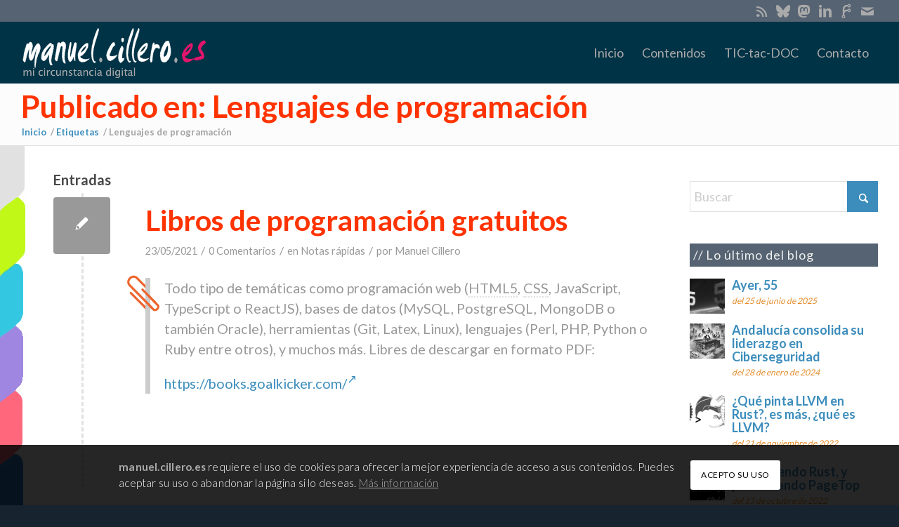

--- FILE ---
content_type: text/html; charset=UTF-8
request_url: https://manuel.cillero.es/blog/tag/lenguajes-de-programacion/
body_size: 26205
content:
<!DOCTYPE html>
<html lang="es" class="html_stretched responsive av-preloader-disabled  html_header_top html_logo_left html_main_nav_header html_menu_right html_slim html_header_sticky_disabled html_header_shrinking_disabled html_header_topbar_active html_mobile_menu_phone html_header_searchicon_disabled html_content_align_center html_header_unstick_top_disabled html_header_stretch_disabled html_av-submenu-hidden html_av-submenu-display-click html_av-overlay-side html_av-overlay-side-classic html_av-submenu-noclone html_entry_id_211722 av-cookies-consent-show-message-bar av-cookies-cookie-consent-enabled av-cookies-can-opt-out av-cookies-user-silent-accept avia-cookie-check-browser-settings av-no-preview av-default-lightbox html_text_menu_active av-mobile-menu-switch-default">
<head>
<meta charset="UTF-8" />


<!-- mobile setting -->
<meta name="viewport" content="width=device-width, initial-scale=1">

<!-- Scripts/CSS and wp_head hook -->
<meta name='robots' content='index, follow, max-image-preview:large, max-snippet:-1, max-video-preview:-1' />
	<style>img:is([sizes="auto" i], [sizes^="auto," i]) { contain-intrinsic-size: 3000px 1500px }</style>
	
				<script type='text/javascript'>

				function avia_cookie_check_sessionStorage()
				{
					//	FF throws error when all cookies blocked !!
					var sessionBlocked = false;
					try
					{
						var test = sessionStorage.getItem( 'aviaCookieRefused' ) != null;
					}
					catch(e)
					{
						sessionBlocked = true;
					}

					var aviaCookieRefused = ! sessionBlocked ? sessionStorage.getItem( 'aviaCookieRefused' ) : null;

					var html = document.getElementsByTagName('html')[0];

					/**
					 * Set a class to avoid calls to sessionStorage
					 */
					if( sessionBlocked || aviaCookieRefused )
					{
						if( html.className.indexOf('av-cookies-session-refused') < 0 )
						{
							html.className += ' av-cookies-session-refused';
						}
					}

					if( sessionBlocked || aviaCookieRefused || document.cookie.match(/aviaCookieConsent/) )
					{
						if( html.className.indexOf('av-cookies-user-silent-accept') >= 0 )
						{
							 html.className = html.className.replace(/\bav-cookies-user-silent-accept\b/g, '');
						}
					}
				}

				avia_cookie_check_sessionStorage();

			</script>
			
	<!-- This site is optimized with the Yoast SEO plugin v25.3.1 - https://yoast.com/wordpress/plugins/seo/ -->
	<title>Lenguajes de programación archivos - manuel.cillero.es</title>
	<link rel="canonical" href="https://manuel.cillero.es/blog/tag/lenguajes-de-programacion/" />
	<meta property="og:locale" content="es_ES" />
	<meta property="og:type" content="article" />
	<meta property="og:title" content="Lenguajes de programación archivos - manuel.cillero.es" />
	<meta property="og:url" content="https://manuel.cillero.es/blog/tag/lenguajes-de-programacion/" />
	<meta property="og:site_name" content="manuel.cillero.es" />
	<meta property="og:image" content="https://manuel.cillero.es/wp-content/uploads/2019/03/slider_2.jpg" />
	<meta property="og:image:width" content="2960" />
	<meta property="og:image:height" content="1075" />
	<meta property="og:image:type" content="image/jpeg" />
	<meta name="twitter:card" content="summary_large_image" />
	<meta name="twitter:site" content="@manuelcillero" />
	<script type="application/ld+json" class="yoast-schema-graph">{"@context":"https://schema.org","@graph":[{"@type":"CollectionPage","@id":"https://manuel.cillero.es/blog/tag/lenguajes-de-programacion/","url":"https://manuel.cillero.es/blog/tag/lenguajes-de-programacion/","name":"Lenguajes de programación archivos - manuel.cillero.es","isPartOf":{"@id":"https://manuel.cillero.es/#website"},"breadcrumb":{"@id":"https://manuel.cillero.es/blog/tag/lenguajes-de-programacion/#breadcrumb"},"inLanguage":"es"},{"@type":"BreadcrumbList","@id":"https://manuel.cillero.es/blog/tag/lenguajes-de-programacion/#breadcrumb","itemListElement":[{"@type":"ListItem","position":1,"name":"Portada","item":"https://manuel.cillero.es/frontpage/"},{"@type":"ListItem","position":2,"name":"Lenguajes de programación"}]},{"@type":"WebSite","@id":"https://manuel.cillero.es/#website","url":"https://manuel.cillero.es/","name":"manuel.cillero.es","description":"mi circunstancia digital","publisher":{"@id":"https://manuel.cillero.es/#/schema/person/5e3643d4dfbac73bf44591a61d170439"},"potentialAction":[{"@type":"SearchAction","target":{"@type":"EntryPoint","urlTemplate":"https://manuel.cillero.es/?s={search_term_string}"},"query-input":{"@type":"PropertyValueSpecification","valueRequired":true,"valueName":"search_term_string"}}],"inLanguage":"es"},{"@type":["Person","Organization"],"@id":"https://manuel.cillero.es/#/schema/person/5e3643d4dfbac73bf44591a61d170439","name":"Manuel Cillero","image":{"@type":"ImageObject","inLanguage":"es","@id":"https://manuel.cillero.es/#/schema/person/image/","url":"https://secure.gravatar.com/avatar/1acc0ffc62f63b6945d527699a11dde4bca8f4c3061dd6d8a64511d0d2fa1ed7?s=96&d=mm&r=g","contentUrl":"https://secure.gravatar.com/avatar/1acc0ffc62f63b6945d527699a11dde4bca8f4c3061dd6d8a64511d0d2fa1ed7?s=96&d=mm&r=g","caption":"Manuel Cillero"},"logo":{"@id":"https://manuel.cillero.es/#/schema/person/image/"},"sameAs":["https://manuel.cillero.es","https://facebook.com/manuelcillero","https://es.linkedin.com/in/manuelcillero","https://x.com/manuelcillero"]}]}</script>
	<!-- / Yoast SEO plugin. -->


<link rel="alternate" type="application/rss+xml" title="manuel.cillero.es &raquo; Feed" href="https://manuel.cillero.es/feed/" />
<link rel="alternate" type="application/rss+xml" title="manuel.cillero.es &raquo; Feed de los comentarios" href="https://manuel.cillero.es/comments/feed/" />
<link rel="alternate" type="application/rss+xml" title="manuel.cillero.es &raquo; Etiqueta Lenguajes de programación del feed" href="https://manuel.cillero.es/blog/tag/lenguajes-de-programacion/feed/" />
		<!-- This site uses the Google Analytics by MonsterInsights plugin v9.11.1 - Using Analytics tracking - https://www.monsterinsights.com/ -->
							<script src="//www.googletagmanager.com/gtag/js?id=G-MTBD1HEYQH"  data-cfasync="false" data-wpfc-render="false" type="text/javascript" async></script>
			<script data-cfasync="false" data-wpfc-render="false" type="text/javascript">
				var mi_version = '9.11.1';
				var mi_track_user = true;
				var mi_no_track_reason = '';
								var MonsterInsightsDefaultLocations = {"page_location":"https:\/\/manuel.cillero.es\/blog\/tag\/lenguajes-de-programacion\/"};
								if ( typeof MonsterInsightsPrivacyGuardFilter === 'function' ) {
					var MonsterInsightsLocations = (typeof MonsterInsightsExcludeQuery === 'object') ? MonsterInsightsPrivacyGuardFilter( MonsterInsightsExcludeQuery ) : MonsterInsightsPrivacyGuardFilter( MonsterInsightsDefaultLocations );
				} else {
					var MonsterInsightsLocations = (typeof MonsterInsightsExcludeQuery === 'object') ? MonsterInsightsExcludeQuery : MonsterInsightsDefaultLocations;
				}

								var disableStrs = [
										'ga-disable-G-MTBD1HEYQH',
									];

				/* Function to detect opted out users */
				function __gtagTrackerIsOptedOut() {
					for (var index = 0; index < disableStrs.length; index++) {
						if (document.cookie.indexOf(disableStrs[index] + '=true') > -1) {
							return true;
						}
					}

					return false;
				}

				/* Disable tracking if the opt-out cookie exists. */
				if (__gtagTrackerIsOptedOut()) {
					for (var index = 0; index < disableStrs.length; index++) {
						window[disableStrs[index]] = true;
					}
				}

				/* Opt-out function */
				function __gtagTrackerOptout() {
					for (var index = 0; index < disableStrs.length; index++) {
						document.cookie = disableStrs[index] + '=true; expires=Thu, 31 Dec 2099 23:59:59 UTC; path=/';
						window[disableStrs[index]] = true;
					}
				}

				if ('undefined' === typeof gaOptout) {
					function gaOptout() {
						__gtagTrackerOptout();
					}
				}
								window.dataLayer = window.dataLayer || [];

				window.MonsterInsightsDualTracker = {
					helpers: {},
					trackers: {},
				};
				if (mi_track_user) {
					function __gtagDataLayer() {
						dataLayer.push(arguments);
					}

					function __gtagTracker(type, name, parameters) {
						if (!parameters) {
							parameters = {};
						}

						if (parameters.send_to) {
							__gtagDataLayer.apply(null, arguments);
							return;
						}

						if (type === 'event') {
														parameters.send_to = monsterinsights_frontend.v4_id;
							var hookName = name;
							if (typeof parameters['event_category'] !== 'undefined') {
								hookName = parameters['event_category'] + ':' + name;
							}

							if (typeof MonsterInsightsDualTracker.trackers[hookName] !== 'undefined') {
								MonsterInsightsDualTracker.trackers[hookName](parameters);
							} else {
								__gtagDataLayer('event', name, parameters);
							}
							
						} else {
							__gtagDataLayer.apply(null, arguments);
						}
					}

					__gtagTracker('js', new Date());
					__gtagTracker('set', {
						'developer_id.dZGIzZG': true,
											});
					if ( MonsterInsightsLocations.page_location ) {
						__gtagTracker('set', MonsterInsightsLocations);
					}
										__gtagTracker('config', 'G-MTBD1HEYQH', {"forceSSL":"true","link_attribution":"true"} );
										window.gtag = __gtagTracker;										(function () {
						/* https://developers.google.com/analytics/devguides/collection/analyticsjs/ */
						/* ga and __gaTracker compatibility shim. */
						var noopfn = function () {
							return null;
						};
						var newtracker = function () {
							return new Tracker();
						};
						var Tracker = function () {
							return null;
						};
						var p = Tracker.prototype;
						p.get = noopfn;
						p.set = noopfn;
						p.send = function () {
							var args = Array.prototype.slice.call(arguments);
							args.unshift('send');
							__gaTracker.apply(null, args);
						};
						var __gaTracker = function () {
							var len = arguments.length;
							if (len === 0) {
								return;
							}
							var f = arguments[len - 1];
							if (typeof f !== 'object' || f === null || typeof f.hitCallback !== 'function') {
								if ('send' === arguments[0]) {
									var hitConverted, hitObject = false, action;
									if ('event' === arguments[1]) {
										if ('undefined' !== typeof arguments[3]) {
											hitObject = {
												'eventAction': arguments[3],
												'eventCategory': arguments[2],
												'eventLabel': arguments[4],
												'value': arguments[5] ? arguments[5] : 1,
											}
										}
									}
									if ('pageview' === arguments[1]) {
										if ('undefined' !== typeof arguments[2]) {
											hitObject = {
												'eventAction': 'page_view',
												'page_path': arguments[2],
											}
										}
									}
									if (typeof arguments[2] === 'object') {
										hitObject = arguments[2];
									}
									if (typeof arguments[5] === 'object') {
										Object.assign(hitObject, arguments[5]);
									}
									if ('undefined' !== typeof arguments[1].hitType) {
										hitObject = arguments[1];
										if ('pageview' === hitObject.hitType) {
											hitObject.eventAction = 'page_view';
										}
									}
									if (hitObject) {
										action = 'timing' === arguments[1].hitType ? 'timing_complete' : hitObject.eventAction;
										hitConverted = mapArgs(hitObject);
										__gtagTracker('event', action, hitConverted);
									}
								}
								return;
							}

							function mapArgs(args) {
								var arg, hit = {};
								var gaMap = {
									'eventCategory': 'event_category',
									'eventAction': 'event_action',
									'eventLabel': 'event_label',
									'eventValue': 'event_value',
									'nonInteraction': 'non_interaction',
									'timingCategory': 'event_category',
									'timingVar': 'name',
									'timingValue': 'value',
									'timingLabel': 'event_label',
									'page': 'page_path',
									'location': 'page_location',
									'title': 'page_title',
									'referrer' : 'page_referrer',
								};
								for (arg in args) {
																		if (!(!args.hasOwnProperty(arg) || !gaMap.hasOwnProperty(arg))) {
										hit[gaMap[arg]] = args[arg];
									} else {
										hit[arg] = args[arg];
									}
								}
								return hit;
							}

							try {
								f.hitCallback();
							} catch (ex) {
							}
						};
						__gaTracker.create = newtracker;
						__gaTracker.getByName = newtracker;
						__gaTracker.getAll = function () {
							return [];
						};
						__gaTracker.remove = noopfn;
						__gaTracker.loaded = true;
						window['__gaTracker'] = __gaTracker;
					})();
									} else {
										console.log("");
					(function () {
						function __gtagTracker() {
							return null;
						}

						window['__gtagTracker'] = __gtagTracker;
						window['gtag'] = __gtagTracker;
					})();
									}
			</script>
							<!-- / Google Analytics by MonsterInsights -->
		
<!-- google webfont font replacement -->

			<script type='text/javascript'>

				(function() {

					/*	check if webfonts are disabled by user setting via cookie - or user must opt in.	*/
					var html = document.getElementsByTagName('html')[0];
					var cookie_check = html.className.indexOf('av-cookies-needs-opt-in') >= 0 || html.className.indexOf('av-cookies-can-opt-out') >= 0;
					var allow_continue = true;
					var silent_accept_cookie = html.className.indexOf('av-cookies-user-silent-accept') >= 0;

					if( cookie_check && ! silent_accept_cookie )
					{
						if( ! document.cookie.match(/aviaCookieConsent/) || html.className.indexOf('av-cookies-session-refused') >= 0 )
						{
							allow_continue = false;
						}
						else
						{
							if( ! document.cookie.match(/aviaPrivacyRefuseCookiesHideBar/) )
							{
								allow_continue = false;
							}
							else if( ! document.cookie.match(/aviaPrivacyEssentialCookiesEnabled/) )
							{
								allow_continue = false;
							}
							else if( document.cookie.match(/aviaPrivacyGoogleWebfontsDisabled/) )
							{
								allow_continue = false;
							}
						}
					}

					if( allow_continue )
					{
						var f = document.createElement('link');

						f.type 	= 'text/css';
						f.rel 	= 'stylesheet';
						f.href 	= 'https://fonts.googleapis.com/css?family=Lato:300,400,700&display=auto';
						f.id 	= 'avia-google-webfont';

						document.getElementsByTagName('head')[0].appendChild(f);
					}
				})();

			</script>
			<link rel="stylesheet" href="https://manuel.cillero.es/wp-content/cache/minify/a5ff7.css?x26599" media="all" />

<style id='global-styles-inline-css' type='text/css'>
:root{--wp--preset--aspect-ratio--square: 1;--wp--preset--aspect-ratio--4-3: 4/3;--wp--preset--aspect-ratio--3-4: 3/4;--wp--preset--aspect-ratio--3-2: 3/2;--wp--preset--aspect-ratio--2-3: 2/3;--wp--preset--aspect-ratio--16-9: 16/9;--wp--preset--aspect-ratio--9-16: 9/16;--wp--preset--color--black: #000000;--wp--preset--color--cyan-bluish-gray: #abb8c3;--wp--preset--color--white: #ffffff;--wp--preset--color--pale-pink: #f78da7;--wp--preset--color--vivid-red: #cf2e2e;--wp--preset--color--luminous-vivid-orange: #ff6900;--wp--preset--color--luminous-vivid-amber: #fcb900;--wp--preset--color--light-green-cyan: #7bdcb5;--wp--preset--color--vivid-green-cyan: #00d084;--wp--preset--color--pale-cyan-blue: #8ed1fc;--wp--preset--color--vivid-cyan-blue: #0693e3;--wp--preset--color--vivid-purple: #9b51e0;--wp--preset--color--metallic-red: #b02b2c;--wp--preset--color--maximum-yellow-red: #edae44;--wp--preset--color--yellow-sun: #eeee22;--wp--preset--color--palm-leaf: #83a846;--wp--preset--color--aero: #7bb0e7;--wp--preset--color--old-lavender: #745f7e;--wp--preset--color--steel-teal: #5f8789;--wp--preset--color--raspberry-pink: #d65799;--wp--preset--color--medium-turquoise: #4ecac2;--wp--preset--gradient--vivid-cyan-blue-to-vivid-purple: linear-gradient(135deg,rgba(6,147,227,1) 0%,rgb(155,81,224) 100%);--wp--preset--gradient--light-green-cyan-to-vivid-green-cyan: linear-gradient(135deg,rgb(122,220,180) 0%,rgb(0,208,130) 100%);--wp--preset--gradient--luminous-vivid-amber-to-luminous-vivid-orange: linear-gradient(135deg,rgba(252,185,0,1) 0%,rgba(255,105,0,1) 100%);--wp--preset--gradient--luminous-vivid-orange-to-vivid-red: linear-gradient(135deg,rgba(255,105,0,1) 0%,rgb(207,46,46) 100%);--wp--preset--gradient--very-light-gray-to-cyan-bluish-gray: linear-gradient(135deg,rgb(238,238,238) 0%,rgb(169,184,195) 100%);--wp--preset--gradient--cool-to-warm-spectrum: linear-gradient(135deg,rgb(74,234,220) 0%,rgb(151,120,209) 20%,rgb(207,42,186) 40%,rgb(238,44,130) 60%,rgb(251,105,98) 80%,rgb(254,248,76) 100%);--wp--preset--gradient--blush-light-purple: linear-gradient(135deg,rgb(255,206,236) 0%,rgb(152,150,240) 100%);--wp--preset--gradient--blush-bordeaux: linear-gradient(135deg,rgb(254,205,165) 0%,rgb(254,45,45) 50%,rgb(107,0,62) 100%);--wp--preset--gradient--luminous-dusk: linear-gradient(135deg,rgb(255,203,112) 0%,rgb(199,81,192) 50%,rgb(65,88,208) 100%);--wp--preset--gradient--pale-ocean: linear-gradient(135deg,rgb(255,245,203) 0%,rgb(182,227,212) 50%,rgb(51,167,181) 100%);--wp--preset--gradient--electric-grass: linear-gradient(135deg,rgb(202,248,128) 0%,rgb(113,206,126) 100%);--wp--preset--gradient--midnight: linear-gradient(135deg,rgb(2,3,129) 0%,rgb(40,116,252) 100%);--wp--preset--font-size--small: 1rem;--wp--preset--font-size--medium: 1.125rem;--wp--preset--font-size--large: 1.75rem;--wp--preset--font-size--x-large: clamp(1.75rem, 3vw, 2.25rem);--wp--preset--spacing--20: 0.44rem;--wp--preset--spacing--30: 0.67rem;--wp--preset--spacing--40: 1rem;--wp--preset--spacing--50: 1.5rem;--wp--preset--spacing--60: 2.25rem;--wp--preset--spacing--70: 3.38rem;--wp--preset--spacing--80: 5.06rem;--wp--preset--shadow--natural: 6px 6px 9px rgba(0, 0, 0, 0.2);--wp--preset--shadow--deep: 12px 12px 50px rgba(0, 0, 0, 0.4);--wp--preset--shadow--sharp: 6px 6px 0px rgba(0, 0, 0, 0.2);--wp--preset--shadow--outlined: 6px 6px 0px -3px rgba(255, 255, 255, 1), 6px 6px rgba(0, 0, 0, 1);--wp--preset--shadow--crisp: 6px 6px 0px rgba(0, 0, 0, 1);}:root { --wp--style--global--content-size: 800px;--wp--style--global--wide-size: 1130px; }:where(body) { margin: 0; }.wp-site-blocks > .alignleft { float: left; margin-right: 2em; }.wp-site-blocks > .alignright { float: right; margin-left: 2em; }.wp-site-blocks > .aligncenter { justify-content: center; margin-left: auto; margin-right: auto; }:where(.is-layout-flex){gap: 0.5em;}:where(.is-layout-grid){gap: 0.5em;}.is-layout-flow > .alignleft{float: left;margin-inline-start: 0;margin-inline-end: 2em;}.is-layout-flow > .alignright{float: right;margin-inline-start: 2em;margin-inline-end: 0;}.is-layout-flow > .aligncenter{margin-left: auto !important;margin-right: auto !important;}.is-layout-constrained > .alignleft{float: left;margin-inline-start: 0;margin-inline-end: 2em;}.is-layout-constrained > .alignright{float: right;margin-inline-start: 2em;margin-inline-end: 0;}.is-layout-constrained > .aligncenter{margin-left: auto !important;margin-right: auto !important;}.is-layout-constrained > :where(:not(.alignleft):not(.alignright):not(.alignfull)){max-width: var(--wp--style--global--content-size);margin-left: auto !important;margin-right: auto !important;}.is-layout-constrained > .alignwide{max-width: var(--wp--style--global--wide-size);}body .is-layout-flex{display: flex;}.is-layout-flex{flex-wrap: wrap;align-items: center;}.is-layout-flex > :is(*, div){margin: 0;}body .is-layout-grid{display: grid;}.is-layout-grid > :is(*, div){margin: 0;}body{padding-top: 0px;padding-right: 0px;padding-bottom: 0px;padding-left: 0px;}a:where(:not(.wp-element-button)){text-decoration: underline;}:root :where(.wp-element-button, .wp-block-button__link){background-color: #32373c;border-width: 0;color: #fff;font-family: inherit;font-size: inherit;line-height: inherit;padding: calc(0.667em + 2px) calc(1.333em + 2px);text-decoration: none;}.has-black-color{color: var(--wp--preset--color--black) !important;}.has-cyan-bluish-gray-color{color: var(--wp--preset--color--cyan-bluish-gray) !important;}.has-white-color{color: var(--wp--preset--color--white) !important;}.has-pale-pink-color{color: var(--wp--preset--color--pale-pink) !important;}.has-vivid-red-color{color: var(--wp--preset--color--vivid-red) !important;}.has-luminous-vivid-orange-color{color: var(--wp--preset--color--luminous-vivid-orange) !important;}.has-luminous-vivid-amber-color{color: var(--wp--preset--color--luminous-vivid-amber) !important;}.has-light-green-cyan-color{color: var(--wp--preset--color--light-green-cyan) !important;}.has-vivid-green-cyan-color{color: var(--wp--preset--color--vivid-green-cyan) !important;}.has-pale-cyan-blue-color{color: var(--wp--preset--color--pale-cyan-blue) !important;}.has-vivid-cyan-blue-color{color: var(--wp--preset--color--vivid-cyan-blue) !important;}.has-vivid-purple-color{color: var(--wp--preset--color--vivid-purple) !important;}.has-metallic-red-color{color: var(--wp--preset--color--metallic-red) !important;}.has-maximum-yellow-red-color{color: var(--wp--preset--color--maximum-yellow-red) !important;}.has-yellow-sun-color{color: var(--wp--preset--color--yellow-sun) !important;}.has-palm-leaf-color{color: var(--wp--preset--color--palm-leaf) !important;}.has-aero-color{color: var(--wp--preset--color--aero) !important;}.has-old-lavender-color{color: var(--wp--preset--color--old-lavender) !important;}.has-steel-teal-color{color: var(--wp--preset--color--steel-teal) !important;}.has-raspberry-pink-color{color: var(--wp--preset--color--raspberry-pink) !important;}.has-medium-turquoise-color{color: var(--wp--preset--color--medium-turquoise) !important;}.has-black-background-color{background-color: var(--wp--preset--color--black) !important;}.has-cyan-bluish-gray-background-color{background-color: var(--wp--preset--color--cyan-bluish-gray) !important;}.has-white-background-color{background-color: var(--wp--preset--color--white) !important;}.has-pale-pink-background-color{background-color: var(--wp--preset--color--pale-pink) !important;}.has-vivid-red-background-color{background-color: var(--wp--preset--color--vivid-red) !important;}.has-luminous-vivid-orange-background-color{background-color: var(--wp--preset--color--luminous-vivid-orange) !important;}.has-luminous-vivid-amber-background-color{background-color: var(--wp--preset--color--luminous-vivid-amber) !important;}.has-light-green-cyan-background-color{background-color: var(--wp--preset--color--light-green-cyan) !important;}.has-vivid-green-cyan-background-color{background-color: var(--wp--preset--color--vivid-green-cyan) !important;}.has-pale-cyan-blue-background-color{background-color: var(--wp--preset--color--pale-cyan-blue) !important;}.has-vivid-cyan-blue-background-color{background-color: var(--wp--preset--color--vivid-cyan-blue) !important;}.has-vivid-purple-background-color{background-color: var(--wp--preset--color--vivid-purple) !important;}.has-metallic-red-background-color{background-color: var(--wp--preset--color--metallic-red) !important;}.has-maximum-yellow-red-background-color{background-color: var(--wp--preset--color--maximum-yellow-red) !important;}.has-yellow-sun-background-color{background-color: var(--wp--preset--color--yellow-sun) !important;}.has-palm-leaf-background-color{background-color: var(--wp--preset--color--palm-leaf) !important;}.has-aero-background-color{background-color: var(--wp--preset--color--aero) !important;}.has-old-lavender-background-color{background-color: var(--wp--preset--color--old-lavender) !important;}.has-steel-teal-background-color{background-color: var(--wp--preset--color--steel-teal) !important;}.has-raspberry-pink-background-color{background-color: var(--wp--preset--color--raspberry-pink) !important;}.has-medium-turquoise-background-color{background-color: var(--wp--preset--color--medium-turquoise) !important;}.has-black-border-color{border-color: var(--wp--preset--color--black) !important;}.has-cyan-bluish-gray-border-color{border-color: var(--wp--preset--color--cyan-bluish-gray) !important;}.has-white-border-color{border-color: var(--wp--preset--color--white) !important;}.has-pale-pink-border-color{border-color: var(--wp--preset--color--pale-pink) !important;}.has-vivid-red-border-color{border-color: var(--wp--preset--color--vivid-red) !important;}.has-luminous-vivid-orange-border-color{border-color: var(--wp--preset--color--luminous-vivid-orange) !important;}.has-luminous-vivid-amber-border-color{border-color: var(--wp--preset--color--luminous-vivid-amber) !important;}.has-light-green-cyan-border-color{border-color: var(--wp--preset--color--light-green-cyan) !important;}.has-vivid-green-cyan-border-color{border-color: var(--wp--preset--color--vivid-green-cyan) !important;}.has-pale-cyan-blue-border-color{border-color: var(--wp--preset--color--pale-cyan-blue) !important;}.has-vivid-cyan-blue-border-color{border-color: var(--wp--preset--color--vivid-cyan-blue) !important;}.has-vivid-purple-border-color{border-color: var(--wp--preset--color--vivid-purple) !important;}.has-metallic-red-border-color{border-color: var(--wp--preset--color--metallic-red) !important;}.has-maximum-yellow-red-border-color{border-color: var(--wp--preset--color--maximum-yellow-red) !important;}.has-yellow-sun-border-color{border-color: var(--wp--preset--color--yellow-sun) !important;}.has-palm-leaf-border-color{border-color: var(--wp--preset--color--palm-leaf) !important;}.has-aero-border-color{border-color: var(--wp--preset--color--aero) !important;}.has-old-lavender-border-color{border-color: var(--wp--preset--color--old-lavender) !important;}.has-steel-teal-border-color{border-color: var(--wp--preset--color--steel-teal) !important;}.has-raspberry-pink-border-color{border-color: var(--wp--preset--color--raspberry-pink) !important;}.has-medium-turquoise-border-color{border-color: var(--wp--preset--color--medium-turquoise) !important;}.has-vivid-cyan-blue-to-vivid-purple-gradient-background{background: var(--wp--preset--gradient--vivid-cyan-blue-to-vivid-purple) !important;}.has-light-green-cyan-to-vivid-green-cyan-gradient-background{background: var(--wp--preset--gradient--light-green-cyan-to-vivid-green-cyan) !important;}.has-luminous-vivid-amber-to-luminous-vivid-orange-gradient-background{background: var(--wp--preset--gradient--luminous-vivid-amber-to-luminous-vivid-orange) !important;}.has-luminous-vivid-orange-to-vivid-red-gradient-background{background: var(--wp--preset--gradient--luminous-vivid-orange-to-vivid-red) !important;}.has-very-light-gray-to-cyan-bluish-gray-gradient-background{background: var(--wp--preset--gradient--very-light-gray-to-cyan-bluish-gray) !important;}.has-cool-to-warm-spectrum-gradient-background{background: var(--wp--preset--gradient--cool-to-warm-spectrum) !important;}.has-blush-light-purple-gradient-background{background: var(--wp--preset--gradient--blush-light-purple) !important;}.has-blush-bordeaux-gradient-background{background: var(--wp--preset--gradient--blush-bordeaux) !important;}.has-luminous-dusk-gradient-background{background: var(--wp--preset--gradient--luminous-dusk) !important;}.has-pale-ocean-gradient-background{background: var(--wp--preset--gradient--pale-ocean) !important;}.has-electric-grass-gradient-background{background: var(--wp--preset--gradient--electric-grass) !important;}.has-midnight-gradient-background{background: var(--wp--preset--gradient--midnight) !important;}.has-small-font-size{font-size: var(--wp--preset--font-size--small) !important;}.has-medium-font-size{font-size: var(--wp--preset--font-size--medium) !important;}.has-large-font-size{font-size: var(--wp--preset--font-size--large) !important;}.has-x-large-font-size{font-size: var(--wp--preset--font-size--x-large) !important;}
:where(.wp-block-post-template.is-layout-flex){gap: 1.25em;}:where(.wp-block-post-template.is-layout-grid){gap: 1.25em;}
:where(.wp-block-columns.is-layout-flex){gap: 2em;}:where(.wp-block-columns.is-layout-grid){gap: 2em;}
:root :where(.wp-block-pullquote){font-size: 1.5em;line-height: 1.6;}
</style>
<link rel="stylesheet" href="https://manuel.cillero.es/wp-content/cache/minify/38ce1.css?x26599" media="all" />



<style id='akismet-widget-style-inline-css' type='text/css'>

			.a-stats {
				--akismet-color-mid-green: #357b49;
				--akismet-color-white: #fff;
				--akismet-color-light-grey: #f6f7f7;

				max-width: 350px;
				width: auto;
			}

			.a-stats * {
				all: unset;
				box-sizing: border-box;
			}

			.a-stats strong {
				font-weight: 600;
			}

			.a-stats a.a-stats__link,
			.a-stats a.a-stats__link:visited,
			.a-stats a.a-stats__link:active {
				background: var(--akismet-color-mid-green);
				border: none;
				box-shadow: none;
				border-radius: 8px;
				color: var(--akismet-color-white);
				cursor: pointer;
				display: block;
				font-family: -apple-system, BlinkMacSystemFont, 'Segoe UI', 'Roboto', 'Oxygen-Sans', 'Ubuntu', 'Cantarell', 'Helvetica Neue', sans-serif;
				font-weight: 500;
				padding: 12px;
				text-align: center;
				text-decoration: none;
				transition: all 0.2s ease;
			}

			/* Extra specificity to deal with TwentyTwentyOne focus style */
			.widget .a-stats a.a-stats__link:focus {
				background: var(--akismet-color-mid-green);
				color: var(--akismet-color-white);
				text-decoration: none;
			}

			.a-stats a.a-stats__link:hover {
				filter: brightness(110%);
				box-shadow: 0 4px 12px rgba(0, 0, 0, 0.06), 0 0 2px rgba(0, 0, 0, 0.16);
			}

			.a-stats .count {
				color: var(--akismet-color-white);
				display: block;
				font-size: 1.5em;
				line-height: 1.4;
				padding: 0 13px;
				white-space: nowrap;
			}
		
</style>
<link rel="stylesheet" href="https://manuel.cillero.es/wp-content/cache/minify/2dbcf.css?x26599" media="all" />

<style id='hcb-style-inline-css' type='text/css'>
:root{--hcb--fz--base: 14px}:root{--hcb--fz--mobile: 13px}:root{--hcb--ff:Menlo,Consolas,Monaco,"Andale Mono","Courier New",Courier,monospace;}.hcb_wrap{--hcb--data-label: none;--hcb--btn-offset: 0px;}
</style>
<link rel="stylesheet" href="https://manuel.cillero.es/wp-content/cache/minify/f89db.css?x26599" media="all" />


<script  src="https://manuel.cillero.es/wp-content/cache/minify/c45ba.js?x26599"></script>



<script data-cfasync="false" data-wpfc-render="false" type="text/javascript" id='monsterinsights-frontend-script-js-extra'>/* <![CDATA[ */
var monsterinsights_frontend = {"js_events_tracking":"true","download_extensions":"doc,pdf,ppt,zip,xls,docx,pptx,xlsx","inbound_paths":"[]","home_url":"https:\/\/manuel.cillero.es","hash_tracking":"false","v4_id":"G-MTBD1HEYQH"};/* ]]> */
</script>
<script  src="https://manuel.cillero.es/wp-content/cache/minify/49584.js?x26599"></script>




<link rel="https://api.w.org/" href="https://manuel.cillero.es/wp-json/" /><link rel="alternate" title="JSON" type="application/json" href="https://manuel.cillero.es/wp-json/wp/v2/tags/1906" /><link rel="EditURI" type="application/rsd+xml" title="RSD" href="https://manuel.cillero.es/xmlrpc.php?rsd" />
<meta name="generator" content="WordPress 6.8.3" />


<!-- https://wordpress.org/plugins/indicate-external-links/ -->
<script type="text/javascript">
jQuery(document).ready(function(){
jQuery("a[href*='http://']:not([href*='"+window.location.hostname+"'])").not('a:has(img)').addClass("extlink").append('<sup></sup>');
jQuery("a[href*='https://']:not([href*='"+window.location.hostname+"'])").not('a:has(img)').addClass("extlink https").append('<sup></sup>');
});
</script>

<style type="text/css" media=screen>

	.extlink sup:after {
		content: "\2197";
		font-size: 1em;
		line-height: 0;
		position: relative;
		vertical-align: baseline;
	}

	.nav-menu .extlink sup:after,
	.wp-caption-text .extlink sup:after {
		content:"";
	}

</style>

<script type="text/javascript">//<![CDATA[
  function external_links_in_new_windows_loop() {
    if (!document.links) {
      document.links = document.getElementsByTagName('a');
    }
    var change_link = false;
    var force = '';
    var ignore = '';

    for (var t=0; t<document.links.length; t++) {
      var all_links = document.links[t];
      change_link = false;
      
      if(document.links[t].hasAttribute('onClick') == false) {
        // forced if the address starts with http (or also https), but does not link to the current domain
        if(all_links.href.search(/^http/) != -1 && all_links.href.search('manuel.cillero.es') == -1 && all_links.href.search(/^#/) == -1) {
          // console.log('Changed ' + all_links.href);
          change_link = true;
        }
          
        if(force != '' && all_links.href.search(force) != -1) {
          // forced
          // console.log('force ' + all_links.href);
          change_link = true;
        }
        
        if(ignore != '' && all_links.href.search(ignore) != -1) {
          // console.log('ignore ' + all_links.href);
          // ignored
          change_link = false;
        }

        if(change_link == true) {
          // console.log('Changed ' + all_links.href);
          document.links[t].setAttribute('onClick', 'javascript:window.open(\'' + all_links.href.replace(/'/g, '') + '\', \'_blank\', \'noopener\'); return false;');
          document.links[t].removeAttribute('target');
        }
      }
    }
  }
  
  // Load
  function external_links_in_new_windows_load(func)
  {  
    var oldonload = window.onload;
    if (typeof window.onload != 'function'){
      window.onload = func;
    } else {
      window.onload = function(){
        oldonload();
        func();
      }
    }
  }

  external_links_in_new_windows_load(external_links_in_new_windows_loop);
  //]]></script>

 	<script type="text/javascript">	
	if(typeof jQuery=='undefined')
	{
		document.write('<'+'script src="https://manuel.cillero.es/wp-content/plugins//wordpress-tooltips/js/qtip/jquery.js?x26599" type="text/javascript"></'+'script>');
	}
	</script>
	<script type="text/javascript">

	function toolTips(whichID,theTipContent)
	{
    		theTipContent = theTipContent.replace('[[[[[','');
    		theTipContent = theTipContent.replace(']]]]]','');
    		theTipContent = theTipContent.replace('@@@@','');
    		theTipContent = theTipContent.replace('####','');
    		theTipContent = theTipContent.replace('%%%%','');
    		theTipContent = theTipContent.replace('//##','');
    		theTipContent = theTipContent.replace('##]]','');
    		    		    		    		
			jQuery(whichID).qtip
			(
				{
					content:
					{
						text:theTipContent,
												
					},
   					style:
   					{
   					   						classes:' qtip-dark wordpress-tooltip-free qtip-rounded qtip-shadow '
    				},
    				position:
    				{
    					viewport: jQuery(window),
    					my: 'bottom center',
    					at: 'top center'
    				},
					show:'mouseover',
					hide: { fixed: true, delay: 200 }
				}
			)
	}
</script>
	
		<style type="text/css">
		.tooltips_list img
		{
			display:none !important;
		}
		.tooltips_list .wp-caption-text
		{
			display:none !important;
		}
		</style>
			<style type="text/css">
	.tooltips_table .tooltipsall
	{
		border-bottom:none !important;
	}
	.tooltips_table span {
    color: inherit !important;
	}
	.qtip-content .tooltipsall
	{
		border-bottom:none !important;
		color: inherit !important;
	}
	
		.tooltipsincontent
	{
		border-bottom:2px dotted #888;	
	}

	.tooltipsPopupCreditLink a
	{
		color:gray;
	}	
	</style>
			<style type="text/css">
			.navitems a
			{
				text-decoration: none !important;
			}
		</style>
		
<link rel="icon" href="https://manuel.cillero.es/wp-content/uploads/2023/05/favicon.ico?x26599" type="image/x-icon">
<!--[if lt IE 9]><script src="https://manuel.cillero.es/wp-content/themes/enfold/js/html5shiv.js?x26599"></script><![endif]--><link rel="profile" href="https://gmpg.org/xfn/11" />
<link rel="alternate" type="application/rss+xml" title="manuel.cillero.es RSS2 Feed" href="https://manuel.cillero.es/feed/" />
<link rel="pingback" href="https://manuel.cillero.es/xmlrpc.php" />
<style type="text/css">.recentcomments a{display:inline !important;padding:0 !important;margin:0 !important;}</style>
<!-- To speed up the rendering and to display the site as fast as possible to the user we include some styles and scripts for above the fold content inline -->
<script type="text/javascript">'use strict';var avia_is_mobile=!1;if(/Android|webOS|iPhone|iPad|iPod|BlackBerry|IEMobile|Opera Mini/i.test(navigator.userAgent)&&'ontouchstart' in document.documentElement){avia_is_mobile=!0;document.documentElement.className+=' avia_mobile '}
else{document.documentElement.className+=' avia_desktop '};document.documentElement.className+=' js_active ';(function(){var e=['-webkit-','-moz-','-ms-',''],n='',o=!1,a=!1;for(var t in e){if(e[t]+'transform' in document.documentElement.style){o=!0;n=e[t]+'transform'};if(e[t]+'perspective' in document.documentElement.style){a=!0}};if(o){document.documentElement.className+=' avia_transform '};if(a){document.documentElement.className+=' avia_transform3d '};if(typeof document.getElementsByClassName=='function'&&typeof document.documentElement.getBoundingClientRect=='function'&&avia_is_mobile==!1){if(n&&window.innerHeight>0){setTimeout(function(){var e=0,o={},a=0,t=document.getElementsByClassName('av-parallax'),i=window.pageYOffset||document.documentElement.scrollTop;for(e=0;e<t.length;e++){t[e].style.top='0px';o=t[e].getBoundingClientRect();a=Math.ceil((window.innerHeight+i-o.top)*0.3);t[e].style[n]='translate(0px, '+a+'px)';t[e].style.top='auto';t[e].className+=' enabled-parallax '}},50)}}})();</script><style type="text/css">
		@font-face {font-family: 'entypo-fontello-enfold'; font-weight: normal; font-style: normal; font-display: auto;
		src: url('https://manuel.cillero.es/wp-content/themes/enfold/config-templatebuilder/avia-template-builder/assets/fonts/entypo-fontello-enfold/entypo-fontello-enfold.woff2') format('woff2'),
		url('https://manuel.cillero.es/wp-content/themes/enfold/config-templatebuilder/avia-template-builder/assets/fonts/entypo-fontello-enfold/entypo-fontello-enfold.woff') format('woff'),
		url('https://manuel.cillero.es/wp-content/themes/enfold/config-templatebuilder/avia-template-builder/assets/fonts/entypo-fontello-enfold/entypo-fontello-enfold.ttf') format('truetype'),
		url('https://manuel.cillero.es/wp-content/themes/enfold/config-templatebuilder/avia-template-builder/assets/fonts/entypo-fontello-enfold/entypo-fontello-enfold.svg#entypo-fontello-enfold') format('svg'),
		url('https://manuel.cillero.es/wp-content/themes/enfold/config-templatebuilder/avia-template-builder/assets/fonts/entypo-fontello-enfold/entypo-fontello-enfold.eot'),
		url('https://manuel.cillero.es/wp-content/themes/enfold/config-templatebuilder/avia-template-builder/assets/fonts/entypo-fontello-enfold/entypo-fontello-enfold.eot?#iefix') format('embedded-opentype');
		}

		#top .avia-font-entypo-fontello-enfold, body .avia-font-entypo-fontello-enfold, html body [data-av_iconfont='entypo-fontello-enfold']:before{ font-family: 'entypo-fontello-enfold'; }
		
		@font-face {font-family: 'entypo-fontello'; font-weight: normal; font-style: normal; font-display: auto;
		src: url('https://manuel.cillero.es/wp-content/themes/enfold/config-templatebuilder/avia-template-builder/assets/fonts/entypo-fontello/entypo-fontello.woff2') format('woff2'),
		url('https://manuel.cillero.es/wp-content/themes/enfold/config-templatebuilder/avia-template-builder/assets/fonts/entypo-fontello/entypo-fontello.woff') format('woff'),
		url('https://manuel.cillero.es/wp-content/themes/enfold/config-templatebuilder/avia-template-builder/assets/fonts/entypo-fontello/entypo-fontello.ttf') format('truetype'),
		url('https://manuel.cillero.es/wp-content/themes/enfold/config-templatebuilder/avia-template-builder/assets/fonts/entypo-fontello/entypo-fontello.svg#entypo-fontello') format('svg'),
		url('https://manuel.cillero.es/wp-content/themes/enfold/config-templatebuilder/avia-template-builder/assets/fonts/entypo-fontello/entypo-fontello.eot'),
		url('https://manuel.cillero.es/wp-content/themes/enfold/config-templatebuilder/avia-template-builder/assets/fonts/entypo-fontello/entypo-fontello.eot?#iefix') format('embedded-opentype');
		}

		#top .avia-font-entypo-fontello, body .avia-font-entypo-fontello, html body [data-av_iconfont='entypo-fontello']:before{ font-family: 'entypo-fontello'; }
		
		@font-face {font-family: 'fontello'; font-weight: normal; font-style: normal; font-display: auto;
		src: url('https://manuel.cillero.es/wp-content/uploads/avia_fonts/fontello/fontello.woff2') format('woff2'),
		url('https://manuel.cillero.es/wp-content/uploads/avia_fonts/fontello/fontello.woff') format('woff'),
		url('https://manuel.cillero.es/wp-content/uploads/avia_fonts/fontello/fontello.ttf') format('truetype'),
		url('https://manuel.cillero.es/wp-content/uploads/avia_fonts/fontello/fontello.svg#fontello') format('svg'),
		url('https://manuel.cillero.es/wp-content/uploads/avia_fonts/fontello/fontello.eot'),
		url('https://manuel.cillero.es/wp-content/uploads/avia_fonts/fontello/fontello.eot?#iefix') format('embedded-opentype');
		}

		#top .avia-font-fontello, body .avia-font-fontello, html body [data-av_iconfont='fontello']:before{ font-family: 'fontello'; }
		</style>

<!--
Debugging Info for Theme support: 

Theme: Enfold
Version: 7.1.1
Installed: enfold
AviaFramework Version: 5.6
AviaBuilder Version: 6.0
aviaElementManager Version: 1.0.1
- - - - - - - - - - -
ChildTheme: Enfold Cille
ChildTheme Version: 1.4
ChildTheme Installed: enfold

- - - - - - - - - - -
ML:128-PU:33-PLA:21
WP:6.8.3
Compress: CSS:all theme files - JS:all theme files
Updates: enabled - token has changed and not verified
PLAu:18
-->
</head>

<body id="top" class="archive tag tag-lenguajes-de-programacion tag-1906 wp-theme-enfold wp-child-theme-enfold-cille stretched no_sidebar_border rtl_columns av-curtain-numeric lato  avia-responsive-images-support" itemscope="itemscope" itemtype="https://schema.org/WebPage" >

	
	<div id='wrap_all'>

	
<header id='header' class='all_colors header_color dark_bg_color  av_header_top av_logo_left av_main_nav_header av_menu_right av_slim av_header_sticky_disabled av_header_shrinking_disabled av_header_stretch_disabled av_mobile_menu_phone av_header_searchicon_disabled av_header_unstick_top_disabled av_bottom_nav_disabled  av_header_border_disabled' aria-label="Header" data-av_shrink_factor='50' role="banner" itemscope="itemscope" itemtype="https://schema.org/WPHeader" >

		<div id='header_meta' class='container_wrap container_wrap_meta  av_icon_active_right av_extra_header_active av_secondary_right av_entry_id_211722'>

			      <div class='container'>
			      <ul class='noLightbox social_bookmarks icon_count_6'><li class='social_bookmarks_rss av-social-link-rss social_icon_1 avia_social_iconfont'><a  aria-label="Enlace a Rss este sitio" href='https://manuel.cillero.es/feed/' data-av_icon='' data-av_iconfont='entypo-fontello' title="Enlace a Rss este sitio" desc="Enlace a Rss este sitio" title='Enlace a Rss este sitio'><span class='avia_hidden_link_text'>Enlace a Rss este sitio</span></a></li><li class='social_bookmarks_Bluesky av-social-link-Bluesky social_icon_2 avia_social_iconfont'><a  target="_blank" aria-label="Enlace a Bluesky" href='https://bsky.app/profile/manuel.cillero.es' data-av_icon='' data-av_iconfont='fontello' title="Enlace a Bluesky" desc="Enlace a Bluesky" title='Enlace a Bluesky'><span class='avia_hidden_link_text'>Enlace a Bluesky</span></a></li><li class='social_bookmarks_Mastodon av-social-link-Mastodon social_icon_3 avia_social_iconfont'><a  target="_blank" aria-label="Enlace a Mastodon" href='https://noc.social/@manuelcillero' data-av_icon='' data-av_iconfont='fontello' title="Enlace a Mastodon" desc="Enlace a Mastodon" title='Enlace a Mastodon'><span class='avia_hidden_link_text'>Enlace a Mastodon</span></a></li><li class='social_bookmarks_linkedin av-social-link-linkedin social_icon_4 avia_social_iconfont'><a  target="_blank" aria-label="Enlace a LinkedIn" href='https://www.linkedin.com/in/manuelcillero/' data-av_icon='' data-av_iconfont='entypo-fontello' title="Enlace a LinkedIn" desc="Enlace a LinkedIn" title='Enlace a LinkedIn'><span class='avia_hidden_link_text'>Enlace a LinkedIn</span></a></li><li class='social_bookmarks_SoloGit av-social-link-SoloGit social_icon_5 avia_social_iconfont'><a  target="_blank" aria-label="Enlace a SoloGit" href='https://git.cillero.es/manuelcillero' data-av_icon='' data-av_iconfont='fontello' title="Enlace a SoloGit" desc="Enlace a SoloGit" title='Enlace a SoloGit'><span class='avia_hidden_link_text'>Enlace a SoloGit</span></a></li><li class='social_bookmarks_mail av-social-link-mail social_icon_6 avia_social_iconfont'><a  aria-label="Enlace a Mail" href='/contacto' data-av_icon='' data-av_iconfont='entypo-fontello' title="Enlace a Mail" desc="Enlace a Mail" title='Enlace a Mail'><span class='avia_hidden_link_text'>Enlace a Mail</span></a></li></ul>			      </div>
		</div>

		<div  id='header_main' class='container_wrap container_wrap_logo'>

        <div class='container av-logo-container'><div class='inner-container'><span class='logo avia-standard-logo'><a href='https://manuel.cillero.es/' class='' aria-label='manuel.cillero.es' title='manuel.cillero.es'><img src="https://manuel.cillero.es/wp-content/uploads/2016/01/logotipo.png?x26599" srcset="https://manuel.cillero.es/wp-content/uploads/2016/01/logotipo.png 264w, https://manuel.cillero.es/wp-content/uploads/2016/01/logotipo-260x88.png 260w" sizes="(max-width: 264px) 100vw, 264px" height="100" width="300" alt='manuel.cillero.es' title='manuel.cillero.es' /></a></span><nav class='main_menu' data-selectname='Selecciona una página'  role="navigation" itemscope="itemscope" itemtype="https://schema.org/SiteNavigationElement" ><div class="avia-menu av-main-nav-wrap"><ul role="menu" class="menu av-main-nav" id="avia-menu"><li role="menuitem" id="menu-item-224676" class="menu-item menu-item-type-post_type menu-item-object-page menu-item-home menu-item-top-level menu-item-top-level-1"><a href="https://manuel.cillero.es/" itemprop="url" tabindex="0"><span class="avia-bullet"></span><span class="avia-menu-text">Inicio</span><span class="avia-menu-fx"><span class="avia-arrow-wrap"><span class="avia-arrow"></span></span></span></a></li>
<li role="menuitem" id="menu-item-74946" class="menu-item menu-item-type-post_type menu-item-object-page menu-item-has-children menu-item-top-level menu-item-top-level-2"><a href="https://manuel.cillero.es/ver/" itemprop="url" tabindex="0"><span class="avia-bullet"></span><span class="avia-menu-text">Contenidos</span><span class="avia-menu-fx"><span class="avia-arrow-wrap"><span class="avia-arrow"></span></span></span></a>


<ul class="sub-menu">
	<li role="menuitem" id="menu-item-235168" class="menu-item menu-item-type-post_type menu-item-object-page"><a href="https://manuel.cillero.es/blog/" itemprop="url" tabindex="0"><span class="avia-bullet"></span><span class="avia-menu-text">Entradas del blog</span></a></li>
	<li role="menuitem" id="menu-item-137473" class="menu-item menu-item-type-post_type menu-item-object-page"><a href="https://manuel.cillero.es/notes/" itemprop="url" tabindex="0"><span class="avia-bullet"></span><span class="avia-menu-text">Notas rápidas</span></a></li>
	<li role="menuitem" id="menu-item-188763" class="menu-item menu-item-type-post_type menu-item-object-page"><a href="https://manuel.cillero.es/snippets/" itemprop="url" tabindex="0"><span class="avia-bullet"></span><span class="avia-menu-text">Snippets</span></a></li>
	<li role="menuitem" id="menu-item-5509" class="menu-item menu-item-type-post_type menu-item-object-page"><a href="https://manuel.cillero.es/photoblog/" itemprop="url" tabindex="0"><span class="avia-bullet"></span><span class="avia-menu-text">Álbum de fotos</span></a></li>
	<li role="menuitem" id="menu-item-5777" class="menu-item menu-item-type-post_type menu-item-object-page"><a href="https://manuel.cillero.es/posts/" itemprop="url" tabindex="0"><span class="avia-bullet"></span><span class="avia-menu-text">Todas las entradas</span></a></li>
	<li role="menuitem" id="menu-item-169153" class="menu-item menu-item-type-post_type menu-item-object-page"><a href="https://manuel.cillero.es/tags/" itemprop="url" tabindex="0"><span class="avia-bullet"></span><span class="avia-menu-text">La nube de etiquetas</span></a></li>
	<li role="menuitem" id="menu-item-5544" class="menu-item menu-item-type-post_type menu-item-object-page"><a href="https://manuel.cillero.es/quotes/" itemprop="url" tabindex="0"><span class="avia-bullet"></span><span class="avia-menu-text">Libro de citas</span></a></li>
</ul>
</li>
<li role="menuitem" id="menu-item-5512" class="menu-item menu-item-type-post_type menu-item-object-page menu-item-has-children menu-item-top-level menu-item-top-level-3"><a href="https://manuel.cillero.es/doc/" itemprop="url" tabindex="0"><span class="avia-bullet"></span><span class="avia-menu-text">TIC-tac-DOC</span><span class="avia-menu-fx"><span class="avia-arrow-wrap"><span class="avia-arrow"></span></span></span></a>


<ul class="sub-menu">
	<li role="menuitem" id="menu-item-86388" class="menu-item menu-item-type-post_type menu-item-object-page"><a href="https://manuel.cillero.es/doc/apuntes-tic/" itemprop="url" tabindex="0"><span class="avia-bullet"></span><span class="avia-menu-text">Apuntes de trabajo</span></a></li>
	<li role="menuitem" id="menu-item-175462" class="menu-item menu-item-type-post_type menu-item-object-page"><a href="https://manuel.cillero.es/doc/metodologia/" itemprop="url" tabindex="0"><span class="avia-bullet"></span><span class="avia-menu-text">Metodologías y guías</span></a></li>
	<li role="menuitem" id="menu-item-71791" class="menu-item menu-item-type-post_type menu-item-object-page"><a href="https://manuel.cillero.es/doc/legislacion-tic/" itemprop="url" tabindex="0"><span class="avia-bullet"></span><span class="avia-menu-text">Legislación TIC</span></a></li>
	<li role="menuitem" id="menu-item-149813" class="menu-item menu-item-type-post_type menu-item-object-page"><a href="https://manuel.cillero.es/doc/glosario/" itemprop="url" tabindex="0"><span class="avia-bullet"></span><span class="avia-menu-text">GLOSARIO</span></a></li>
</ul>
</li>
<li role="menuitem" id="menu-item-5507" class="menu-item menu-item-type-post_type menu-item-object-page menu-item-top-level menu-item-top-level-4"><a href="https://manuel.cillero.es/contacto/" itemprop="url" tabindex="0"><span class="avia-bullet"></span><span class="avia-menu-text">Contacto</span><span class="avia-menu-fx"><span class="avia-arrow-wrap"><span class="avia-arrow"></span></span></span></a></li>
<li class="av-burger-menu-main menu-item-avia-special " role="menuitem">
	        			<a href="#" aria-label="Menú" aria-hidden="false">
							<span class="av-hamburger av-hamburger--spin av-js-hamburger">
								<span class="av-hamburger-box">
						          <span class="av-hamburger-inner"></span>
						          <strong>Menú</strong>
								</span>
							</span>
							<span class="avia_hidden_link_text">Menú</span>
						</a>
	        		   </li></ul></div></nav></div> </div> 
		<!-- end container_wrap-->
		</div>
<div class="header_bg"></div>
<!-- end header -->
</header>

	<div id='main' class='all_colors' data-scroll-offset='0'>

	<div class='stretch_full container_wrap alternate_color light_bg_color title_container'><div class='container'><h1 class='main-title entry-title '>Publicado en: Lenguajes de programación</h1><div class="breadcrumb breadcrumbs avia-breadcrumbs"><div class="breadcrumb-trail" ><span class="trail-before"><span class="breadcrumb-title">Usted está aquí:</span></span> <span  itemscope="itemscope" itemtype="https://schema.org/BreadcrumbList" ><span  itemscope="itemscope" itemtype="https://schema.org/ListItem" itemprop="itemListElement" ><a itemprop="url" href="https://manuel.cillero.es" title="manuel.cillero.es" rel="home" class="trail-begin"><span itemprop="name">Inicio</span></a><span itemprop="position" class="hidden">1</span></span></span> <span class="sep">/</span> <span  itemscope="itemscope" itemtype="https://schema.org/BreadcrumbList" ><span  itemscope="itemscope" itemtype="https://schema.org/ListItem" itemprop="itemListElement" ><a itemprop="url" href="/tags"><span itemprop="name">Etiquetas</span></a><span itemprop="position" class="hidden">2</span></span></span> <span class="sep">/</span> <span class="trail-end">Lenguajes de programación</span></div></div></div></div>
		<div class='container_wrap container_wrap_first main_color sidebar_right'>

			<div class='container template-blog '>

				<main class='content av-content-small alpha units av-main-tag'  role="main" itemprop="mainContentOfPage" itemscope="itemscope" itemtype="https://schema.org/Blog" >

					<div class="category-term-description">
											</div>

					<h3 class='post-title tag-page-post-type-title '>Entradas</h3><article class="post-entry post-entry-type-standard post-entry-211722 post-loop-1 post-parity-odd post-entry-last single-small  post-211722 post type-post status-publish format-standard hentry category-notes tag-bases-de-datos tag-lenguajes-de-programacion tag-libros-libres tag-pdf tag-programacion tag-programacion-web"  itemscope="itemscope" itemtype="https://schema.org/BlogPosting" ><div class="blog-meta"><a href='https://manuel.cillero.es/blog/libros-de-programacion-gratuitos/' class='small-preview'  title="Todo tipo de temáticas como programación web (HTML5, CSS, JavaScript, TypeScript o ReactJS), bases de …"   itemprop="image" itemscope="itemscope" itemtype="https://schema.org/ImageObject" ><span class='iconfont avia-svg-icon avia-font-svg_entypo-fontello' data-av_svg_icon='pencil' data-av_iconset='svg_entypo-fontello' ><svg version="1.1" xmlns="http://www.w3.org/2000/svg" width="25" height="32" viewBox="0 0 25 32" preserveAspectRatio="xMidYMid meet" role="graphics-symbol" aria-hidden="true">
<path d="M22.976 5.44q1.024 1.024 1.504 2.048t0.48 1.536v0.512l-8.064 8.064-9.28 9.216-7.616 1.664 1.6-7.68 9.28-9.216 8.064-8.064q1.728-0.384 4.032 1.92zM7.168 25.92l0.768-0.768q-0.064-1.408-1.664-3.008-0.704-0.704-1.44-1.12t-1.12-0.416l-0.448-0.064-0.704 0.768-0.576 2.56q0.896 0.512 1.472 1.088 0.768 0.768 1.152 1.536z"></path>
</svg></span></a></div><div class='entry-content-wrapper clearfix standard-content'><header class="entry-content-header" aria-label="Post: Libros de programación gratuitos"><h2 class='post-title entry-title '  itemprop="headline" ><a href="https://manuel.cillero.es/blog/libros-de-programacion-gratuitos/" rel="bookmark" title="Enlace permanente: Libros de programación gratuitos">Libros de programación gratuitos<span class="post-format-icon minor-meta"></span></a></h2><span class="post-meta-infos"><time class="date-container minor-meta updated"  itemprop="datePublished" datetime="2021-05-23T12:45:03+01:00" >23/05/2021</time><span class="text-sep">/</span><span class="comment-container minor-meta"><a href="https://manuel.cillero.es/blog/libros-de-programacion-gratuitos/#respond" class="comments-link" >0 Comentarios</a></span><span class="text-sep">/</span><span class="blog-categories minor-meta">en <a href="https://manuel.cillero.es/./notes/" rel="tag">Notas rápidas</a></span><span class="text-sep">/</span><span class="blog-author minor-meta">por <span class="entry-author-link"  itemprop="author" ><span class="author"><span class="fn"><a href="https://manuel.cillero.es/blog/author/manuel-cillero/" title="Entradas de Manuel Cillero" rel="author">Manuel Cillero</a></span></span></span></span></span></header><div class="entry-content"  itemprop="text" ><p>Todo tipo de temáticas como programación web (<span class='tooltipsall tooltipsincontent classtoolTips4'>HTML5</span>, <span class='tooltipsall tooltipsincontent classtoolTips24'>CSS</span>, JavaScript, TypeScript o ReactJS), bases de datos (MySQL, PostgreSQL, MongoDB o también Oracle), herramientas (Git, Latex, Linux), lenguajes (Perl, PHP, Python o Ruby entre otros), y muchos más. Libres de descargar en formato PDF:</p>
<p><a href="https://books.goalkicker.com/" target="_blank" rel="noopener">https://books.goalkicker.com/</a></p>
<script type="text/javascript"> toolTips('.classtoolTips4','<strong>HyperText Markup Language 5</strong>, última revisión importante de <span class='tooltipsall tooltipsincontent classtoolTips9'>HTML</span>. Con dos variantes desarrolladas en paralelo por primera vez: la clásica <span class='tooltipsall tooltipsincontent classtoolTips4'>HTML5</span> (<code>text/<span class='tooltipsall tooltipsincontent classtoolTips9'>HTML</span></code>), y otra XHTML5 (<code>application/<span class='tooltipsall tooltipsincontent classtoolTips3'>XHTML</span>+<span class='tooltipsall tooltipsincontent classtoolTips36'>XML</span></code>) que requiere sintaxis XML.'); </script><script type="text/javascript"> toolTips('.classtoolTips9','<strong>HyperText Markup Language</strong> (<em>Lenguaje de Marcas de HiperTexto</em>), es el lenguaje de marcado, no de programación, con etiquetas que interpreta el navegador para mostrar una página web.'); </script><script type="text/javascript"> toolTips('.classtoolTips24','<strong>Cascading Style Sheets</strong> (<em>Hojas de Estilo en Cascada</em>), es un lenguaje de marcado que aplica en cascada estilos gráficos a los elementos de una página web para mostrarla en el navegador.'); </script><script type="text/javascript"> toolTips('.classtoolTips32','<strong>Object-Oriented Programming</strong> (<em>Programación Orientada a Objetos</em>), es un paradigma de programación donde el código se organiza en unidades llamadas clases, que se <em>instancian</em> en objetos que se relacionan entre sí'); </script><script type="text/javascript"> toolTips('.classtoolTips37','<strong>Tecnologías de la Información y la Comunicación</strong>, son el conjunto de servicios, redes de comunicaciones, sistemas, ordenadores, software y dispositivos que permiten la captura, acceso, producción, almacenamiento, tratamiento, y presentación de la información en forma de voz, imágenes y datos.'); </script></div><footer class="entry-footer"></footer><div class='post_delimiter'></div></div><div class="post_author_timeline"></div><span class='hidden'>
				<span class='av-structured-data'  itemprop="image" itemscope="itemscope" itemtype="https://schema.org/ImageObject" >
						<span itemprop='url'>https://manuel.cillero.es/wp-content/uploads/2016/01/logotipo.png</span>
						<span itemprop='height'>0</span>
						<span itemprop='width'>0</span>
				</span>
				<span class='av-structured-data'  itemprop="publisher" itemtype="https://schema.org/Organization" itemscope="itemscope" >
						<span itemprop='name'>Manuel Cillero</span>
						<span itemprop='logo' itemscope itemtype='https://schema.org/ImageObject'>
							<span itemprop='url'>https://manuel.cillero.es/wp-content/uploads/2016/01/logotipo.png</span>
						</span>
				</span><span class='av-structured-data'  itemprop="author" itemscope="itemscope" itemtype="https://schema.org/Person" ><span itemprop='name'>Manuel Cillero</span></span><span class='av-structured-data'  itemprop="datePublished" datetime="2021-05-23T12:45:03+01:00" >2021-05-23 12:45:03</span><span class='av-structured-data'  itemprop="dateModified" itemtype="https://schema.org/dateModified" >2021-05-25 00:33:30</span><span class='av-structured-data'  itemprop="mainEntityOfPage" itemtype="https://schema.org/mainEntityOfPage" ><span itemprop='name'>Libros de programación gratuitos</span></span></span></article><div class='single-small'></div>
				<!--end content-->
				</main>

				<aside class='sidebar sidebar_right  smartphones_sidebar_active alpha units'  role="complementary" itemscope="itemscope" itemtype="https://schema.org/WPSideBar" ><div class='inner_sidebar extralight-border'><section id="search-7" class="widget clearfix widget_search">
<search>
	<form action="https://manuel.cillero.es/" id="searchform" method="get" class="av_disable_ajax_search">
		<div>
<span class='av_searchform_search avia-svg-icon avia-font-svg_entypo-fontello' data-av_svg_icon='search' data-av_iconset='svg_entypo-fontello'><svg version="1.1" xmlns="http://www.w3.org/2000/svg" width="25" height="32" viewBox="0 0 25 32" preserveAspectRatio="xMidYMid meet" aria-labelledby='av-svg-title-3' aria-describedby='av-svg-desc-3' role="graphics-symbol" aria-hidden="true">
<title id='av-svg-title-3'>Search</title>
<desc id='av-svg-desc-3'>Search</desc>
<path d="M24.704 24.704q0.96 1.088 0.192 1.984l-1.472 1.472q-1.152 1.024-2.176 0l-6.080-6.080q-2.368 1.344-4.992 1.344-4.096 0-7.136-3.040t-3.040-7.136 2.88-7.008 6.976-2.912 7.168 3.040 3.072 7.136q0 2.816-1.472 5.184zM3.008 13.248q0 2.816 2.176 4.992t4.992 2.176 4.832-2.016 2.016-4.896q0-2.816-2.176-4.96t-4.992-2.144-4.832 2.016-2.016 4.832z"></path>
</svg></span>			<input type="submit" value="" id="searchsubmit" class="button" title="Click to start search" />
			<input type="search" id="s" name="s" value="" aria-label='Buscar' placeholder='Buscar' required />
		</div>
	</form>
</search>
<span class="seperator extralight-border"></span></section><section id="dpe_fp_widget-20" class="widget clearfix widget_dpe_fp_widget"><h3 class="widgettitle">Lo último del blog</h3>	<ul class="dpe-flexible-posts">
			<li id="post-320818" class="post-320818 post type-post status-publish format-standard has-post-thumbnail hentry category-blog tag-cumpleanios tag-mi-circunstancia">
			<a href="https://manuel.cillero.es/blog/ayer-cincuenta-y-cinco/"><img loading="lazy" width="80" height="80" src="https://manuel.cillero.es/wp-content/uploads/2025/06/55-1-80x80.jpg?x26599" class="wp-image-320836 avia-img-lazy-loading-320836 attachment-thumbnail size-thumbnail wp-post-image" alt="Dos naves espaciales 5 orbitando la Tierra" decoding="async" srcset="https://manuel.cillero.es/wp-content/uploads/2025/06/55-1-80x80.jpg 80w, https://manuel.cillero.es/wp-content/uploads/2025/06/55-1-36x36.jpg 36w, https://manuel.cillero.es/wp-content/uploads/2025/06/55-1-180x180.jpg 180w" sizes="(max-width: 80px) 100vw, 80px" />			<h4 class="title with_thumbnail">Ayer, 55</h4>
			<p class="meta with_thumbnail">del 25 de junio de 2025</p>
			</a>
		</li>
			<li id="post-286115" class="post-286115 post type-post status-publish format-standard has-post-thumbnail hentry category-blog tag-agencia-digital-de-andalucia tag-centro-de-ciberseguridad-de-andalucia tag-ciberseguridad tag-videos">
			<a href="https://manuel.cillero.es/blog/andalucia-consolida-su-liderazgo-en-ciberseguridad/"><img loading="lazy" width="80" height="80" src="https://manuel.cillero.es/wp-content/uploads/2024/01/CIAN_by_Dall-E_2024-80x80.jpg?x26599" class="wp-image-286209 avia-img-lazy-loading-286209 attachment-thumbnail size-thumbnail wp-post-image" alt="Centro de Ciberseguridad de Andalucía" decoding="async" srcset="https://manuel.cillero.es/wp-content/uploads/2024/01/CIAN_by_Dall-E_2024-80x80.jpg 80w, https://manuel.cillero.es/wp-content/uploads/2024/01/CIAN_by_Dall-E_2024-36x36.jpg 36w, https://manuel.cillero.es/wp-content/uploads/2024/01/CIAN_by_Dall-E_2024-180x180.jpg 180w" sizes="(max-width: 80px) 100vw, 80px" />			<h4 class="title with_thumbnail">Andalucía consolida su liderazgo en Ciberseguridad</h4>
			<p class="meta with_thumbnail">del 28 de enero de 2024</p>
			</a>
		</li>
			<li id="post-188621" class="post-188621 post type-post status-publish format-standard has-post-thumbnail hentry category-blog tag-llvm tag-rustc tag-rustlang">
			<a href="https://manuel.cillero.es/blog/que-es-llvm/"><img loading="lazy" width="80" height="80" src="https://manuel.cillero.es/wp-content/uploads/2021/03/Rust_LLVM-80x80.jpg?x26599" class="wp-image-235962 avia-img-lazy-loading-235962 attachment-thumbnail size-thumbnail wp-post-image" alt="" decoding="async" srcset="https://manuel.cillero.es/wp-content/uploads/2021/03/Rust_LLVM-80x80.jpg 80w, https://manuel.cillero.es/wp-content/uploads/2021/03/Rust_LLVM-36x36.jpg 36w, https://manuel.cillero.es/wp-content/uploads/2021/03/Rust_LLVM-180x180.jpg 180w" sizes="(max-width: 80px) 100vw, 80px" />			<h4 class="title with_thumbnail">¿Qué pinta LLVM en Rust?, es más, ¿qué es LLVM?</h4>
			<p class="meta with_thumbnail">del 21 de noviembre de 2022</p>
			</a>
		</li>
			<li id="post-188170" class="post-188170 post type-post status-publish format-standard has-post-thumbnail hentry category-blog tag-rust-learning tag-pagetop tag-rustlang">
			<a href="https://manuel.cillero.es/blog/aprendiendo-rust-presentando-pagetop/"><img loading="lazy" width="80" height="80" src="https://manuel.cillero.es/wp-content/uploads/2021/04/RPL-80x80.jpg?x26599" class="wp-image-203422 avia-img-lazy-loading-203422 attachment-thumbnail size-thumbnail wp-post-image" alt="" decoding="async" srcset="https://manuel.cillero.es/wp-content/uploads/2021/04/RPL-80x80.jpg 80w, https://manuel.cillero.es/wp-content/uploads/2021/04/RPL-36x36.jpg 36w, https://manuel.cillero.es/wp-content/uploads/2021/04/RPL-180x180.jpg 180w" sizes="(max-width: 80px) 100vw, 80px" />			<h4 class="title with_thumbnail">Aprendiendo Rust, y presentando PageTop</h4>
			<p class="meta with_thumbnail">del 13 de octubre de 2022</p>
			</a>
		</li>
			<li id="post-246748" class="post-246748 post type-post status-publish format-standard has-post-thumbnail hentry category-blog tag-blogroll tag-rustlang tag-twitter">
			<a href="https://manuel.cillero.es/blog/lista-de-twitter-dedicada-a-rust/"><img loading="lazy" width="80" height="80" src="https://manuel.cillero.es/wp-content/uploads/2022/06/twitterlistrust-80x80.jpg?x26599" class="wp-image-246750 avia-img-lazy-loading-246750 attachment-thumbnail size-thumbnail wp-post-image" alt="Twitter y Rust" decoding="async" srcset="https://manuel.cillero.es/wp-content/uploads/2022/06/twitterlistrust-80x80.jpg 80w, https://manuel.cillero.es/wp-content/uploads/2022/06/twitterlistrust-36x36.jpg 36w, https://manuel.cillero.es/wp-content/uploads/2022/06/twitterlistrust-180x180.jpg 180w" sizes="(max-width: 80px) 100vw, 80px" />			<h4 class="title with_thumbnail">Lista de Twitter dedicada a Rust</h4>
			<p class="meta with_thumbnail">del 27 de junio de 2022</p>
			</a>
		</li>
			<li id="post-246422" class="post-246422 post type-post status-publish format-standard has-post-thumbnail hentry category-blog tag-cumpleanios tag-mi-circunstancia">
			<a href="https://manuel.cillero.es/blog/cincuenta-y-dos/"><img loading="lazy" width="80" height="80" src="https://manuel.cillero.es/wp-content/uploads/2022/06/B-52-80x80.jpg?x26599" class="wp-image-246510 avia-img-lazy-loading-246510 attachment-thumbnail size-thumbnail wp-post-image" alt="Bombardero B-52" decoding="async" srcset="https://manuel.cillero.es/wp-content/uploads/2022/06/B-52-80x80.jpg 80w, https://manuel.cillero.es/wp-content/uploads/2022/06/B-52-36x36.jpg 36w, https://manuel.cillero.es/wp-content/uploads/2022/06/B-52-180x180.jpg 180w" sizes="(max-width: 80px) 100vw, 80px" /><small class='avia-copyright'>United States Air Force 163</small>			<h4 class="title with_thumbnail">52</h4>
			<p class="meta with_thumbnail">del 25 de junio de 2022</p>
			</a>
		</li>
		</ul><!-- .dpe-flexible-posts -->
<span class="seperator extralight-border"></span></section><section id="dpe_fp_widget-23" class="widget clearfix widget_dpe_fp_widget"><h3 class="widgettitle">Últimas notas</h3>	<ul class="dpe-flexible-posts">
			<li id="post-314425" class="post-314425 post type-post status-publish format-standard hentry category-notes tag-rust-y-gestion-de-errores tag-rustlang">
			<a href="https://manuel.cillero.es/blog/mejores-practicas-para-gestionar-diferentes-respuestas-de-error-en-una-api/">			<h4 class="title">Mejores prácticas para gestionar diferentes Respuestas de Error en una API</h4>
			<p class="meta">del 18 de marzo de 2025</p>
			</a>
		</li>
			<li id="post-314423" class="post-314423 post type-post status-publish format-standard hentry category-notes tag-rust-learning tag-rustlang">
			<a href="https://manuel.cillero.es/blog/construyendo-un-motor-de-busqueda-desde-cero-en-rust/">			<h4 class="title">Construyendo un motor de búsqueda desde cero, en Rust</h4>
			<p class="meta">del 18 de marzo de 2025</p>
			</a>
		</li>
			<li id="post-314331" class="post-314331 post type-post status-publish format-standard hentry category-notes tag-rust-learning tag-rustlang">
			<a href="https://manuel.cillero.es/blog/disposicion-de-los-objetos-trait-de-rust/">			<h4 class="title">Disposición de los objetos Trait de Rust</h4>
			<p class="meta">del 14 de marzo de 2025</p>
			</a>
		</li>
			<li id="post-314256" class="post-314256 post type-post status-publish format-standard hentry category-notes tag-rust-async tag-rustlang">
			<a href="https://manuel.cillero.es/blog/creacion-de-un-microservicio-distribuido-en-rust/">			<h4 class="title">Creación de un microservicio distribuido en Rust</h4>
			<p class="meta">del 13 de marzo de 2025</p>
			</a>
		</li>
			<li id="post-266140" class="post-266140 post type-post status-publish format-standard hentry category-notes tag-css tag-html tag-recursos">
			<a href="https://manuel.cillero.es/blog/uiverse-para-compartir-y-usar-elementos-personalizados-creados-con-html-y-css/">			<h4 class="title">uiverse, para compartir y usar elementos personalizados creados con HTML y CSS</h4>
			<p class="meta">del 06 de abril de 2023</p>
			</a>
		</li>
			<li id="post-246646" class="post-246646 post type-post status-publish format-standard hentry category-notes tag-interfaz-de-usuario tag-rust-proyectos tag-rustlang">
			<a href="https://manuel.cillero.es/blog/iced-biblioteca-gui-multiplataforma-para-rust/">			<h4 class="title">iced, biblioteca GUI multiplataforma para Rust</h4>
			<p class="meta">del 26 de junio de 2022</p>
			</a>
		</li>
		</ul><!-- .dpe-flexible-posts -->
<span class="seperator extralight-border"></span></section><section id="custom_html-2" class="widget_text widget clearfix widget_custom_html"><h3 class="widgettitle">Algunas etiquetas</h3><div class="textwidget custom-html-widget">
<!-- Generated by TaxoPress 3.36.0 - https://wordpress.org/plugins/simple-tags/ -->
	<div class="taxopress-output-wrapper"> <div class="st-tag-cloud"> 
	<a href="https://manuel.cillero.es/blog/tag/2-de-5-estrellas/" id="tag-link-1760" class="st-tags t0" title="1 topics" style="font-size:12pt; color:#aaaaaa;">2 de 5 estrellas</a>
<a href="https://manuel.cillero.es/blog/tag/5-de-5-estrellas/" id="tag-link-1759" class="st-tags t0" title="1 topics" style="font-size:12pt; color:#aaaaaa;">5 de 5 estrellas</a>
<a href="https://manuel.cillero.es/blog/tag/android/" id="tag-link-1626" class="st-tags t1" title="3 topics" style="font-size:14.2pt; color:#9e9e9e;">Android</a>
<a href="https://manuel.cillero.es/blog/tag/19j15m/" id="tag-link-763" class="st-tags t10" title="17 topics" style="font-size:34pt; color:#333333;">19J15M</a>
<a href="https://manuel.cillero.es/blog/tag/aerografo/" id="tag-link-1872" class="st-tags t1" title="2 topics" style="font-size:14.2pt; color:#9e9e9e;">Aerógrafo</a>
<a href="https://manuel.cillero.es/blog/tag/administracion-de-sistemas/" id="tag-link-1711" class="st-tags t0" title="1 topics" style="font-size:12pt; color:#aaaaaa;">Administración de sistemas</a>
<a href="https://manuel.cillero.es/blog/tag/4-de-5-estrellas/" id="tag-link-1754" class="st-tags t0" title="0 topics" style="font-size:12pt; color:#aaaaaa;">4 de 5 estrellas</a>
<a href="https://manuel.cillero.es/blog/tag/agencia-espanola-de-proteccion-de-datos/" id="tag-link-1689" class="st-tags t0" title="1 topics" style="font-size:12pt; color:#aaaaaa;">Agencia Española de Protección de Datos</a>
<a href="https://manuel.cillero.es/blog/tag/19j/" id="tag-link-228" class="st-tags t0" title="1 topics" style="font-size:12pt; color:#aaaaaa;">19J</a>
<a href="https://manuel.cillero.es/blog/tag/actix-web/" id="tag-link-1648" class="st-tags t5" title="10 topics" style="font-size:23pt; color:#6e6e6e;">Actix-web</a>
<a href="https://manuel.cillero.es/blog/tag/analisis-de-datos/" id="tag-link-1894" class="st-tags t0" title="1 topics" style="font-size:12pt; color:#aaaaaa;">Análisis de datos</a>
<a href="https://manuel.cillero.es/blog/tag/accesibilidad-web/" id="tag-link-1601" class="st-tags t1" title="2 topics" style="font-size:14.2pt; color:#9e9e9e;">Accesibilidad web</a>
<a href="https://manuel.cillero.es/blog/tag/administracion-publica/" id="tag-link-1501" class="st-tags t0" title="1 topics" style="font-size:12pt; color:#aaaaaa;">Administración pública</a>
<a href="https://manuel.cillero.es/blog/tag/2020-lecturas/" id="tag-link-1744" class="st-tags t1" title="2 topics" style="font-size:14.2pt; color:#9e9e9e;">2020 Lecturas</a>
<a href="https://manuel.cillero.es/blog/tag/accion/" id="tag-link-592" class="st-tags t0" title="1 topics" style="font-size:12pt; color:#aaaaaa;">Acción</a>
<a href="https://manuel.cillero.es/blog/tag/anime/" id="tag-link-1632" class="st-tags t0" title="1 topics" style="font-size:12pt; color:#aaaaaa;">Anime</a>
<a href="https://manuel.cillero.es/blog/tag/animacion-3d/" id="tag-link-591" class="st-tags t1" title="2 topics" style="font-size:14.2pt; color:#9e9e9e;">Animación 3D</a>
<a href="https://manuel.cillero.es/blog/tag/2020-pelis-y-series/" id="tag-link-1743" class="st-tags t1" title="3 topics" style="font-size:14.2pt; color:#9e9e9e;">2020 Pelis y series</a>
<a href="https://manuel.cillero.es/blog/tag/alta-disponibilidad/" id="tag-link-1928" class="st-tags t0" title="1 topics" style="font-size:12pt; color:#aaaaaa;">Alta disponibilidad</a>
<a href="https://manuel.cillero.es/blog/tag/1-de-5-estrellas/" id="tag-link-1755" class="st-tags t0" title="0 topics" style="font-size:12pt; color:#aaaaaa;">1 de 5 estrellas</a>
<a href="https://manuel.cillero.es/blog/tag/3-de-5-estrellas/" id="tag-link-1742" class="st-tags t1" title="3 topics" style="font-size:14.2pt; color:#9e9e9e;">3 de 5 estrellas</a>
<a href="https://manuel.cillero.es/blog/tag/amazon-web-services/" id="tag-link-1682" class="st-tags t1" title="3 topics" style="font-size:14.2pt; color:#9e9e9e;">Amazon Web Services</a>
<a href="https://manuel.cillero.es/blog/tag/alberto-vazquez/" id="tag-link-537" class="st-tags t0" title="1 topics" style="font-size:12pt; color:#aaaaaa;">Alberto Vázquez</a>
<a href="https://manuel.cillero.es/blog/tag/amanece-que-no-es-poco/" id="tag-link-1869" class="st-tags t0" title="1 topics" style="font-size:12pt; color:#aaaaaa;">Amanece que no es poco</a>
<a href="https://manuel.cillero.es/blog/tag/adrian-fernandez/" id="tag-link-584" class="st-tags t0" title="1 topics" style="font-size:12pt; color:#aaaaaa;">Adrián Fernández</a>
<a href="https://manuel.cillero.es/blog/tag/animacion/" id="tag-link-543" class="st-tags t1" title="3 topics" style="font-size:14.2pt; color:#9e9e9e;">Animación</a>
<a href="https://manuel.cillero.es/blog/tag/alan-moore/" id="tag-link-68" class="st-tags t1" title="2 topics" style="font-size:14.2pt; color:#9e9e9e;">Alan Moore</a>
<a href="https://manuel.cillero.es/blog/tag/15m/" id="tag-link-227" class="st-tags t0" title="1 topics" style="font-size:12pt; color:#aaaaaa;">15M</a>
<a href="https://manuel.cillero.es/blog/tag/agencia-digital-de-andalucia/" id="tag-link-1935" class="st-tags t0" title="1 topics" style="font-size:12pt; color:#aaaaaa;">Agencia Digital de Andalucía</a>
<a href="https://manuel.cillero.es/blog/tag/12m15m/" id="tag-link-612" class="st-tags t2" title="4 topics" style="font-size:16.4pt; color:#929292;">12M15M</a> </div>
</div>
</div><span class="seperator extralight-border"></span></section><section id="dpe_fp_widget-28" class="widget clearfix widget_dpe_fp_widget"><h3 class="widgettitle">TIC-tac-DOC recientes</h3>	<ul class="dpe-flexible-posts list-pages">
			<li id="post-85942" class="post-85942 page type-page status-publish has-post-thumbnail hentry">
			<a href="https://manuel.cillero.es/doc/apuntes-tic/rustlang/instalar-rust/"><img loading="lazy" width="80" height="80" src="https://manuel.cillero.es/wp-content/uploads/2020/07/rustlang-logo-80x80.png?x26599" class="wp-image-156147 avia-img-lazy-loading-156147 attachment-thumbnail size-thumbnail wp-post-image" alt="" decoding="async" srcset="https://manuel.cillero.es/wp-content/uploads/2020/07/rustlang-logo-80x80.png 80w, https://manuel.cillero.es/wp-content/uploads/2020/07/rustlang-logo-36x36.png 36w, https://manuel.cillero.es/wp-content/uploads/2020/07/rustlang-logo-180x180.png 180w, https://manuel.cillero.es/wp-content/uploads/2020/07/rustlang-logo.png 256w" sizes="(max-width: 80px) 100vw, 80px" />			<h4 class="title with_thumbnail">Instalar Rust</h4>
			<p class="meta with_thumbnail">del 04 de julio de 2025</p>
			</a>
		</li>
			<li id="post-14101" class="post-14101 page type-page status-publish has-post-thumbnail hentry">
			<a href="https://manuel.cillero.es/"><img loading="lazy" width="80" height="80" src="https://manuel.cillero.es/wp-content/uploads/2019/03/pixelado400x400-80x80.jpg?x26599" class="wp-image-70272 avia-img-lazy-loading-70272 attachment-thumbnail size-thumbnail wp-post-image" alt="" decoding="async" srcset="https://manuel.cillero.es/wp-content/uploads/2019/03/pixelado400x400-80x80.jpg 80w, https://manuel.cillero.es/wp-content/uploads/2019/03/pixelado400x400-300x300.jpg 300w, https://manuel.cillero.es/wp-content/uploads/2019/03/pixelado400x400-36x36.jpg 36w, https://manuel.cillero.es/wp-content/uploads/2019/03/pixelado400x400-180x180.jpg 180w, https://manuel.cillero.es/wp-content/uploads/2019/03/pixelado400x400.jpg 400w, https://manuel.cillero.es/wp-content/uploads/2019/03/pixelado400x400-120x120.jpg 120w" sizes="(max-width: 80px) 100vw, 80px" />			<h4 class="title with_thumbnail">Manuel Cillero</h4>
			<p class="meta with_thumbnail">del 24 de junio de 2025</p>
			</a>
		</li>
			<li id="post-74684" class="post-74684 page type-page status-publish has-post-thumbnail hentry">
			<a href="https://manuel.cillero.es/ver/"><img loading="lazy" width="80" height="80" src="https://manuel.cillero.es/wp-content/uploads/2021/03/tao-80x80.jpg?x26599" class="wp-image-196634 avia-img-lazy-loading-196634 attachment-thumbnail size-thumbnail wp-post-image" alt="" decoding="async" srcset="https://manuel.cillero.es/wp-content/uploads/2021/03/tao-80x80.jpg 80w, https://manuel.cillero.es/wp-content/uploads/2021/03/tao-300x300.jpg 300w, https://manuel.cillero.es/wp-content/uploads/2021/03/tao-36x36.jpg 36w, https://manuel.cillero.es/wp-content/uploads/2021/03/tao-180x180.jpg 180w, https://manuel.cillero.es/wp-content/uploads/2021/03/tao.jpg 540w" sizes="(max-width: 80px) 100vw, 80px" />			<h4 class="title with_thumbnail">Contenidos</h4>
			<p class="meta with_thumbnail">del 31 de mayo de 2025</p>
			</a>
		</li>
			<li id="post-5391" class="post-5391 page type-page status-publish has-post-thumbnail hentry">
			<a href="https://manuel.cillero.es/photoblog/"><img loading="lazy" width="80" height="80" src="https://manuel.cillero.es/wp-content/uploads/2019/04/Álbum-de-fotos-80x80.jpg?x26599" class="wp-image-74905 avia-img-lazy-loading-74905 attachment-thumbnail size-thumbnail wp-post-image" alt="" decoding="async" srcset="https://manuel.cillero.es/wp-content/uploads/2019/04/Álbum-de-fotos-80x80.jpg 80w, https://manuel.cillero.es/wp-content/uploads/2019/04/Álbum-de-fotos-300x300.jpg 300w, https://manuel.cillero.es/wp-content/uploads/2019/04/Álbum-de-fotos-36x36.jpg 36w, https://manuel.cillero.es/wp-content/uploads/2019/04/Álbum-de-fotos-180x180.jpg 180w, https://manuel.cillero.es/wp-content/uploads/2019/04/Álbum-de-fotos.jpg 400w, https://manuel.cillero.es/wp-content/uploads/2019/04/Álbum-de-fotos-120x120.jpg 120w" sizes="(max-width: 80px) 100vw, 80px" /><small class='avia-copyright'>Original image by Artsiom Horsky from Pixabay</small>			<h4 class="title with_thumbnail">Álbum de fotos</h4>
			<p class="meta with_thumbnail">del 30 de mayo de 2025</p>
			</a>
		</li>
			<li id="post-5775" class="post-5775 page type-page status-publish has-post-thumbnail hentry">
			<a href="https://manuel.cillero.es/posts/"><img loading="lazy" width="80" height="80" src="https://manuel.cillero.es/wp-content/uploads/2019/04/e6217a8bb4-80x80.jpg?x26599" class="wp-image-75040 avia-img-lazy-loading-75040 attachment-thumbnail size-thumbnail wp-post-image" alt="" decoding="async" srcset="https://manuel.cillero.es/wp-content/uploads/2019/04/e6217a8bb4-80x80.jpg 80w, https://manuel.cillero.es/wp-content/uploads/2019/04/e6217a8bb4-36x36.jpg 36w, https://manuel.cillero.es/wp-content/uploads/2019/04/e6217a8bb4-180x180.jpg 180w, https://manuel.cillero.es/wp-content/uploads/2019/04/e6217a8bb4-120x120.jpg 120w, https://manuel.cillero.es/wp-content/uploads/2019/04/e6217a8bb4-450x450.jpg 450w" sizes="(max-width: 80px) 100vw, 80px" />			<h4 class="title with_thumbnail">Todas las entradas</h4>
			<p class="meta with_thumbnail">del 30 de mayo de 2025</p>
			</a>
		</li>
			<li id="post-121962" class="post-121962 page type-page status-publish has-post-thumbnail hentry">
			<a href="https://manuel.cillero.es/tags/"><img loading="lazy" width="80" height="80" src="https://manuel.cillero.es/wp-content/uploads/2020/11/Methodology-80x80.png?x26599" class="wp-image-175446 avia-img-lazy-loading-175446 attachment-thumbnail size-thumbnail wp-post-image" alt="" decoding="async" srcset="https://manuel.cillero.es/wp-content/uploads/2020/11/Methodology-80x80.png 80w, https://manuel.cillero.es/wp-content/uploads/2020/11/Methodology-300x300.png 300w, https://manuel.cillero.es/wp-content/uploads/2020/11/Methodology-36x36.png 36w, https://manuel.cillero.es/wp-content/uploads/2020/11/Methodology-180x180.png 180w, https://manuel.cillero.es/wp-content/uploads/2020/11/Methodology.png 512w" sizes="(max-width: 80px) 100vw, 80px" />			<h4 class="title with_thumbnail">Mis intereses</h4>
			<p class="meta with_thumbnail">del 30 de mayo de 2025</p>
			</a>
		</li>
		</ul><!-- .dpe-flexible-posts -->
<span class="seperator extralight-border"></span></section></div></aside>
			</div><!--end container-->

		</div><!-- close default .container_wrap element -->

				<div class='container_wrap footer_color' id='footer'>

					<div class='container'>

						<div class='flex_column   first el_before_'><section id="dpe_fp_widget-18" class="widget clearfix widget_dpe_fp_widget">  <a class="dpe-flexible-photos-link" href="/photoblog" title="Fotoblog"></a>
	<ul class="dpe-flexible-photos-footer">
			<li id="post-176037" class="post-176037 post type-post status-publish format-image has-post-thumbnail hentry category-photoblog tag-aerografo tag-modelismo post_format-post-format-image">
			<a href="https://manuel.cillero.es/blog/pues-estoy-contento/" title="Pues estoy contento">
				<img width="80" height="80" src="https://manuel.cillero.es/wp-content/uploads/2020/11/IMG_20201108_131955-80x80.jpg?x26599" class="wp-image-176041 avia-img-lazy-loading-176041 attachment-thumbnail size-thumbnail wp-post-image" alt="" decoding="async" loading="lazy" srcset="https://manuel.cillero.es/wp-content/uploads/2020/11/IMG_20201108_131955-80x80.jpg 80w, https://manuel.cillero.es/wp-content/uploads/2020/11/IMG_20201108_131955-36x36.jpg 36w, https://manuel.cillero.es/wp-content/uploads/2020/11/IMG_20201108_131955-180x180.jpg 180w" sizes="auto, (max-width: 80px) 100vw, 80px" />			</a>
		</li>
			<li id="post-176033" class="post-176033 post type-post status-publish format-image has-post-thumbnail hentry category-photoblog tag-modelismo post_format-post-format-image">
			<a href="https://manuel.cillero.es/blog/vamos-al-lio/" title="Vamos al lío">
				<img width="80" height="80" src="https://manuel.cillero.es/wp-content/uploads/2020/11/IMG_20201108_092927_380-80x80.jpg?x26599" class="wp-image-176034 avia-img-lazy-loading-176034 attachment-thumbnail size-thumbnail wp-post-image" alt="" decoding="async" loading="lazy" srcset="https://manuel.cillero.es/wp-content/uploads/2020/11/IMG_20201108_092927_380-80x80.jpg 80w, https://manuel.cillero.es/wp-content/uploads/2020/11/IMG_20201108_092927_380-300x300.jpg 300w, https://manuel.cillero.es/wp-content/uploads/2020/11/IMG_20201108_092927_380-1030x1030.jpg 1030w, https://manuel.cillero.es/wp-content/uploads/2020/11/IMG_20201108_092927_380-768x768.jpg 768w, https://manuel.cillero.es/wp-content/uploads/2020/11/IMG_20201108_092927_380-1536x1536.jpg 1536w, https://manuel.cillero.es/wp-content/uploads/2020/11/IMG_20201108_092927_380-2048x2048.jpg 2048w, https://manuel.cillero.es/wp-content/uploads/2020/11/IMG_20201108_092927_380-36x36.jpg 36w, https://manuel.cillero.es/wp-content/uploads/2020/11/IMG_20201108_092927_380-180x180.jpg 180w, https://manuel.cillero.es/wp-content/uploads/2020/11/IMG_20201108_092927_380-1500x1500.jpg 1500w, https://manuel.cillero.es/wp-content/uploads/2020/11/IMG_20201108_092927_380-705x705.jpg 705w" sizes="auto, (max-width: 80px) 100vw, 80px" />			</a>
		</li>
			<li id="post-176029" class="post-176029 post type-post status-publish format-image has-post-thumbnail hentry category-photoblog tag-aerografo tag-modelismo post_format-post-format-image">
			<a href="https://manuel.cillero.es/blog/y-ahora-tengo-que-montarlo/" title="¡Y ahora tengo que montarlo!">
				<img width="80" height="80" src="https://manuel.cillero.es/wp-content/uploads/2020/11/IMG_20201108_091325_772-80x80.jpg?x26599" class="wp-image-176019 avia-img-lazy-loading-176019 attachment-thumbnail size-thumbnail wp-post-image" alt="" decoding="async" loading="lazy" srcset="https://manuel.cillero.es/wp-content/uploads/2020/11/IMG_20201108_091325_772-80x80.jpg 80w, https://manuel.cillero.es/wp-content/uploads/2020/11/IMG_20201108_091325_772-300x300.jpg 300w, https://manuel.cillero.es/wp-content/uploads/2020/11/IMG_20201108_091325_772-1030x1030.jpg 1030w, https://manuel.cillero.es/wp-content/uploads/2020/11/IMG_20201108_091325_772-768x768.jpg 768w, https://manuel.cillero.es/wp-content/uploads/2020/11/IMG_20201108_091325_772-1536x1536.jpg 1536w, https://manuel.cillero.es/wp-content/uploads/2020/11/IMG_20201108_091325_772-2048x2048.jpg 2048w, https://manuel.cillero.es/wp-content/uploads/2020/11/IMG_20201108_091325_772-36x36.jpg 36w, https://manuel.cillero.es/wp-content/uploads/2020/11/IMG_20201108_091325_772-180x180.jpg 180w, https://manuel.cillero.es/wp-content/uploads/2020/11/IMG_20201108_091325_772-1500x1500.jpg 1500w, https://manuel.cillero.es/wp-content/uploads/2020/11/IMG_20201108_091325_772-705x705.jpg 705w" sizes="auto, (max-width: 80px) 100vw, 80px" />			</a>
		</li>
			<li id="post-173188" class="post-173188 post type-post status-publish format-image has-post-thumbnail hentry category-photoblog tag-amanece-que-no-es-poco tag-fotos-de-nubes tag-naturaleza post_format-post-format-image">
			<a href="https://manuel.cillero.es/blog/nubes-bajas-muy-bajas-en-las-faldas-de-sierra-nevada/" title="Nubes bajas, muy bajas, en las faldas de Sierra Nevada">
				<img width="80" height="80" src="https://manuel.cillero.es/wp-content/uploads/2020/10/IMG_20201023_085540-80x80.jpg?x26599" class="wp-image-173190 avia-img-lazy-loading-173190 attachment-thumbnail size-thumbnail wp-post-image" alt="" decoding="async" loading="lazy" srcset="https://manuel.cillero.es/wp-content/uploads/2020/10/IMG_20201023_085540-80x80.jpg 80w, https://manuel.cillero.es/wp-content/uploads/2020/10/IMG_20201023_085540-36x36.jpg 36w, https://manuel.cillero.es/wp-content/uploads/2020/10/IMG_20201023_085540-180x180.jpg 180w" sizes="auto, (max-width: 80px) 100vw, 80px" />			</a>
		</li>
			<li id="post-123103" class="post-123103 post type-post status-publish format-image has-post-thumbnail hentry category-photoblog tag-blanco-y-negro tag-en-mi-cabeza-sonaba-espectacular post_format-post-format-image">
			<a href="https://manuel.cillero.es/blog/la-vida-misma/" title="La vida misma">
				<img width="80" height="80" src="https://manuel.cillero.es/wp-content/uploads/2020/01/IMG_20200129_102450-80x80.jpg?x26599" class="wp-image-123045 avia-img-lazy-loading-123045 attachment-thumbnail size-thumbnail wp-post-image" alt="" decoding="async" loading="lazy" srcset="https://manuel.cillero.es/wp-content/uploads/2020/01/IMG_20200129_102450-80x80.jpg 80w, https://manuel.cillero.es/wp-content/uploads/2020/01/IMG_20200129_102450-36x36.jpg 36w, https://manuel.cillero.es/wp-content/uploads/2020/01/IMG_20200129_102450-180x180.jpg 180w" sizes="auto, (max-width: 80px) 100vw, 80px" />			</a>
		</li>
			<li id="post-122416" class="post-122416 post type-post status-publish format-image has-post-thumbnail hentry category-photoblog tag-deporte tag-familia tag-voleybol post_format-post-format-image">
			<a href="https://manuel.cillero.es/blog/hoy-voleybol/" title="Hoy, voleybol">
				<img width="80" height="80" src="https://manuel.cillero.es/wp-content/uploads/2020/01/IMG_20200125_140207-80x80.jpg?x26599" class="wp-image-122415 avia-img-lazy-loading-122415 attachment-thumbnail size-thumbnail wp-post-image" alt="" decoding="async" loading="lazy" srcset="https://manuel.cillero.es/wp-content/uploads/2020/01/IMG_20200125_140207-80x80.jpg 80w, https://manuel.cillero.es/wp-content/uploads/2020/01/IMG_20200125_140207-36x36.jpg 36w, https://manuel.cillero.es/wp-content/uploads/2020/01/IMG_20200125_140207-180x180.jpg 180w" sizes="auto, (max-width: 80px) 100vw, 80px" />			</a>
		</li>
			<li id="post-121056" class="post-121056 post type-post status-publish format-image has-post-thumbnail hentry category-photoblog tag-baloncesto tag-raca post_format-post-format-image">
			<a href="https://manuel.cillero.es/blog/toca-partido/" title="Toca partido">
				<img width="80" height="80" src="https://manuel.cillero.es/wp-content/uploads/2020/01/IMG_20200118_094456-1-80x80.jpg?x26599" class="wp-image-121057 avia-img-lazy-loading-121057 attachment-thumbnail size-thumbnail wp-post-image" alt="" decoding="async" loading="lazy" srcset="https://manuel.cillero.es/wp-content/uploads/2020/01/IMG_20200118_094456-1-80x80.jpg 80w, https://manuel.cillero.es/wp-content/uploads/2020/01/IMG_20200118_094456-1-36x36.jpg 36w, https://manuel.cillero.es/wp-content/uploads/2020/01/IMG_20200118_094456-1-180x180.jpg 180w" sizes="auto, (max-width: 80px) 100vw, 80px" />			</a>
		</li>
			<li id="post-106464" class="post-106464 post type-post status-publish format-image has-post-thumbnail hentry category-photoblog tag-halcon-milenario tag-modelismo post_format-post-format-image">
			<a href="https://manuel.cillero.es/blog/y-esta-es-la/" title="Y esta es la parte visible de la panza del Halcón">
				<img width="80" height="80" src="https://manuel.cillero.es/wp-content/uploads/2019/10/73393250_697714204070950_1513703592571344167_n-80x80.jpg?x26599" class="wp-image-106465 avia-img-lazy-loading-106465 attachment-thumbnail size-thumbnail wp-post-image" alt="" decoding="async" loading="lazy" srcset="https://manuel.cillero.es/wp-content/uploads/2019/10/73393250_697714204070950_1513703592571344167_n-80x80.jpg 80w, https://manuel.cillero.es/wp-content/uploads/2019/10/73393250_697714204070950_1513703592571344167_n-300x300.jpg 300w, https://manuel.cillero.es/wp-content/uploads/2019/10/73393250_697714204070950_1513703592571344167_n-36x36.jpg 36w, https://manuel.cillero.es/wp-content/uploads/2019/10/73393250_697714204070950_1513703592571344167_n-180x180.jpg 180w, https://manuel.cillero.es/wp-content/uploads/2019/10/73393250_697714204070950_1513703592571344167_n.jpg 640w, https://manuel.cillero.es/wp-content/uploads/2019/10/73393250_697714204070950_1513703592571344167_n-120x120.jpg 120w, https://manuel.cillero.es/wp-content/uploads/2019/10/73393250_697714204070950_1513703592571344167_n-450x450.jpg 450w" sizes="auto, (max-width: 80px) 100vw, 80px" />			</a>
		</li>
			<li id="post-106453" class="post-106453 post type-post status-publish format-image has-post-thumbnail hentry category-photoblog tag-halcon-milenario tag-modelismo post_format-post-format-image">
			<a href="https://manuel.cillero.es/blog/etapa-cincuenta-y-siete-de-cien/" title="Etapa cincuenta y siete de cien">
				<img width="80" height="80" src="https://manuel.cillero.es/wp-content/uploads/2019/10/73185230_404255897182225_7905474459609030602_n-80x80.jpg?x26599" class="wp-image-106454 avia-img-lazy-loading-106454 attachment-thumbnail size-thumbnail wp-post-image" alt="" decoding="async" loading="lazy" srcset="https://manuel.cillero.es/wp-content/uploads/2019/10/73185230_404255897182225_7905474459609030602_n-80x80.jpg 80w, https://manuel.cillero.es/wp-content/uploads/2019/10/73185230_404255897182225_7905474459609030602_n-300x300.jpg 300w, https://manuel.cillero.es/wp-content/uploads/2019/10/73185230_404255897182225_7905474459609030602_n-36x36.jpg 36w, https://manuel.cillero.es/wp-content/uploads/2019/10/73185230_404255897182225_7905474459609030602_n-180x180.jpg 180w, https://manuel.cillero.es/wp-content/uploads/2019/10/73185230_404255897182225_7905474459609030602_n.jpg 640w, https://manuel.cillero.es/wp-content/uploads/2019/10/73185230_404255897182225_7905474459609030602_n-120x120.jpg 120w, https://manuel.cillero.es/wp-content/uploads/2019/10/73185230_404255897182225_7905474459609030602_n-450x450.jpg 450w" sizes="auto, (max-width: 80px) 100vw, 80px" />			</a>
		</li>
			<li id="post-101599" class="post-101599 post type-post status-publish format-image has-post-thumbnail hentry category-photoblog tag-halcon-milenario tag-modelismo post_format-post-format-image">
			<a href="https://manuel.cillero.es/blog/retomando-mi-halcon-milenario-y-poniendo-a-prueba-mi-paciencia-esto-del-modelismo-requiere-tiempo-y-atencion-pero-aunque-no-lo-parezca-le-ha-dado-un-buen-empujon/" title="Retomando mi Halcón Milenario">
				<img width="80" height="80" src="https://manuel.cillero.es/wp-content/uploads/2019/09/69665384_2486849268264293_2796895695914954911_n-80x80.jpg?x26599" class="wp-image-101600 avia-img-lazy-loading-101600 attachment-thumbnail size-thumbnail wp-post-image" alt="" decoding="async" loading="lazy" srcset="https://manuel.cillero.es/wp-content/uploads/2019/09/69665384_2486849268264293_2796895695914954911_n-80x80.jpg 80w, https://manuel.cillero.es/wp-content/uploads/2019/09/69665384_2486849268264293_2796895695914954911_n-300x300.jpg 300w, https://manuel.cillero.es/wp-content/uploads/2019/09/69665384_2486849268264293_2796895695914954911_n-36x36.jpg 36w, https://manuel.cillero.es/wp-content/uploads/2019/09/69665384_2486849268264293_2796895695914954911_n-180x180.jpg 180w, https://manuel.cillero.es/wp-content/uploads/2019/09/69665384_2486849268264293_2796895695914954911_n.jpg 640w, https://manuel.cillero.es/wp-content/uploads/2019/09/69665384_2486849268264293_2796895695914954911_n-120x120.jpg 120w, https://manuel.cillero.es/wp-content/uploads/2019/09/69665384_2486849268264293_2796895695914954911_n-450x450.jpg 450w" sizes="auto, (max-width: 80px) 100vw, 80px" />			</a>
		</li>
			<li id="post-91981" class="post-91981 post type-post status-publish format-image has-post-thumbnail hentry category-photoblog tag-macos-x tag-salvapantallas tag-the-matrix post_format-post-format-image">
			<a href="https://manuel.cillero.es/blog/i-%e2%99%a5-the-matrix/" title="I ♥ The Matrix">
				<img width="80" height="80" src="https://manuel.cillero.es/wp-content/uploads/2019/07/IMG_20190714_113457-1-80x80.jpg?x26599" class="wp-image-91941 avia-img-lazy-loading-91941 attachment-thumbnail size-thumbnail wp-post-image" alt="" decoding="async" loading="lazy" srcset="https://manuel.cillero.es/wp-content/uploads/2019/07/IMG_20190714_113457-1-80x80.jpg 80w, https://manuel.cillero.es/wp-content/uploads/2019/07/IMG_20190714_113457-1-36x36.jpg 36w, https://manuel.cillero.es/wp-content/uploads/2019/07/IMG_20190714_113457-1-180x180.jpg 180w, https://manuel.cillero.es/wp-content/uploads/2019/07/IMG_20190714_113457-1-120x120.jpg 120w, https://manuel.cillero.es/wp-content/uploads/2019/07/IMG_20190714_113457-1-450x450.jpg 450w" sizes="auto, (max-width: 80px) 100vw, 80px" />			</a>
		</li>
			<li id="post-15628" class="post-15628 post type-post status-publish format-image has-post-thumbnail hentry category-photoblog tag-halcon-milenario tag-modelismo tag-starwars post_format-post-format-image">
			<a href="https://manuel.cillero.es/blog/disfruto-revisando-de-vez/" title="Disfruto revisando de vez …">
				<img width="80" height="80" src="https://manuel.cillero.es/wp-content/uploads/2016/12/wp-1482051726529-80x80.jpg?x26599" class="wp-image-15627 avia-img-lazy-loading-15627 attachment-thumbnail size-thumbnail wp-post-image" alt="" decoding="async" loading="lazy" srcset="https://manuel.cillero.es/wp-content/uploads/2016/12/wp-1482051726529-80x80.jpg 80w, https://manuel.cillero.es/wp-content/uploads/2016/12/wp-1482051726529-36x36.jpg 36w, https://manuel.cillero.es/wp-content/uploads/2016/12/wp-1482051726529-180x180.jpg 180w, https://manuel.cillero.es/wp-content/uploads/2016/12/wp-1482051726529-120x120.jpg 120w, https://manuel.cillero.es/wp-content/uploads/2016/12/wp-1482051726529-450x450.jpg 450w" sizes="auto, (max-width: 80px) 100vw, 80px" />			</a>
		</li>
		</ul><!-- .dpe-flexible-posts -->
  <span class="seperator extralight-border"></span></section></div>
					</div>

				<!-- ####### END FOOTER CONTAINER ####### -->
				</div>

	

	
				<footer class='container_wrap socket_color' id='socket'  role="contentinfo" itemscope="itemscope" itemtype="https://schema.org/WPFooter" aria-label="Copyright and company info" >
                    <div class='container'>

                        <span class='copyright'><div id="legal"><span class="legal-notice"><a href="/legal">Aviso legal</a></span><span class="legal-terms"> &nbsp;|&nbsp; <a href="/legal/condiciones-de-uso">Condiciones de uso</a></span><span class="legal-privacy"> &nbsp;|&nbsp; <a href="/legal/politica-de-privacidad">Política de privacidad</a></span><span class="legal-cookies"> &nbsp;|&nbsp; <a href="/legal/politica-de-cookies">Uso de cookies</a></span></div> 2009-2026 &copy; manuel.cillero.es </span>

                        <ul class='noLightbox social_bookmarks icon_count_6'><li class='social_bookmarks_rss av-social-link-rss social_icon_1 avia_social_iconfont'><a  aria-label="Enlace a Rss este sitio" href='https://manuel.cillero.es/feed/' data-av_icon='' data-av_iconfont='entypo-fontello' title="Enlace a Rss este sitio" desc="Enlace a Rss este sitio" title='Enlace a Rss este sitio'><span class='avia_hidden_link_text'>Enlace a Rss este sitio</span></a></li><li class='social_bookmarks_Bluesky av-social-link-Bluesky social_icon_2 avia_social_iconfont'><a  target="_blank" aria-label="Enlace a Bluesky" href='https://bsky.app/profile/manuel.cillero.es' data-av_icon='' data-av_iconfont='fontello' title="Enlace a Bluesky" desc="Enlace a Bluesky" title='Enlace a Bluesky'><span class='avia_hidden_link_text'>Enlace a Bluesky</span></a></li><li class='social_bookmarks_Mastodon av-social-link-Mastodon social_icon_3 avia_social_iconfont'><a  target="_blank" aria-label="Enlace a Mastodon" href='https://noc.social/@manuelcillero' data-av_icon='' data-av_iconfont='fontello' title="Enlace a Mastodon" desc="Enlace a Mastodon" title='Enlace a Mastodon'><span class='avia_hidden_link_text'>Enlace a Mastodon</span></a></li><li class='social_bookmarks_linkedin av-social-link-linkedin social_icon_4 avia_social_iconfont'><a  target="_blank" aria-label="Enlace a LinkedIn" href='https://www.linkedin.com/in/manuelcillero/' data-av_icon='' data-av_iconfont='entypo-fontello' title="Enlace a LinkedIn" desc="Enlace a LinkedIn" title='Enlace a LinkedIn'><span class='avia_hidden_link_text'>Enlace a LinkedIn</span></a></li><li class='social_bookmarks_SoloGit av-social-link-SoloGit social_icon_5 avia_social_iconfont'><a  target="_blank" aria-label="Enlace a SoloGit" href='https://git.cillero.es/manuelcillero' data-av_icon='' data-av_iconfont='fontello' title="Enlace a SoloGit" desc="Enlace a SoloGit" title='Enlace a SoloGit'><span class='avia_hidden_link_text'>Enlace a SoloGit</span></a></li><li class='social_bookmarks_mail av-social-link-mail social_icon_6 avia_social_iconfont'><a  aria-label="Enlace a Mail" href='/contacto' data-av_icon='' data-av_iconfont='entypo-fontello' title="Enlace a Mail" desc="Enlace a Mail" title='Enlace a Mail'><span class='avia_hidden_link_text'>Enlace a Mail</span></a></li></ul>
                    </div>

	            <!-- ####### END SOCKET CONTAINER ####### -->
				</footer>


					<!-- end main -->
		</div>

		<!-- end wrap_all --></div>
<a href='#top' title='Desplazarse hacia arriba' id='scroll-top-link' class='avia-svg-icon avia-font-svg_entypo-fontello' data-av_svg_icon='up-open' data-av_iconset='svg_entypo-fontello' tabindex='-1' aria-hidden='true'>
	<svg version="1.1" xmlns="http://www.w3.org/2000/svg" width="19" height="32" viewBox="0 0 19 32" preserveAspectRatio="xMidYMid meet" aria-labelledby='av-svg-title-4' aria-describedby='av-svg-desc-4' role="graphics-symbol" aria-hidden="true">
<title id='av-svg-title-4'>Desplazarse hacia arriba</title>
<desc id='av-svg-desc-4'>Desplazarse hacia arriba</desc>
<path d="M18.048 18.24q0.512 0.512 0.512 1.312t-0.512 1.312q-1.216 1.216-2.496 0l-6.272-6.016-6.272 6.016q-1.28 1.216-2.496 0-0.512-0.512-0.512-1.312t0.512-1.312l7.488-7.168q0.512-0.512 1.28-0.512t1.28 0.512z"></path>
</svg>	<span class="avia_hidden_link_text">Desplazarse hacia arriba</span>
</a>

<div id="fb-root"></div>

<div class="avia-cookie-consent-wrap" aria-hidden="true"><div class='avia-cookie-consent cookiebar-hidden  avia-cookiemessage-bottom'  aria-hidden='true'  data-contents='d410b72ae9f98bc3547c0ab0a15fd74e||v1.0' ><div class="container"><p class='avia_cookie_text'><a href="https://manuel.cillero.es">manuel.cillero.es</a> requiere el uso de cookies para ofrecer la mejor experiencia de acceso a sus contenidos. Puedes aceptar su uso o abandonar la página si lo deseas. <a href="/legal/politica-de-cookies">Más información</a></p><a href='#' class='avia-button avia-color-theme-color-highlight avia-cookie-consent-button avia-cookie-consent-button-1  avia-cookie-close-bar ' >ACEPTO SU USO</a></div></div><div id='av-consent-extra-info' data-nosnippet class='av-inline-modal main_color avia-hide-popup-close'>
<style type="text/css" data-created_by="avia_inline_auto" id="style-css-av-av_heading-e9726c5b3ba47c61a37656c1e7d02a7a">
#top .av-special-heading.av-av_heading-e9726c5b3ba47c61a37656c1e7d02a7a{
margin:10px 0 0 0;
padding-bottom:10px;
}
body .av-special-heading.av-av_heading-e9726c5b3ba47c61a37656c1e7d02a7a .av-special-heading-tag .heading-char{
font-size:25px;
}
.av-special-heading.av-av_heading-e9726c5b3ba47c61a37656c1e7d02a7a .av-subheading{
font-size:15px;
}
</style>
<div  class='av-special-heading av-av_heading-e9726c5b3ba47c61a37656c1e7d02a7a av-special-heading-h3 blockquote modern-quote'><h3 class='av-special-heading-tag '  itemprop="headline"  >Cookie and Privacy Settings</h3><div class="special-heading-border"><div class="special-heading-inner-border"></div></div></div><br />
<style type="text/css" data-created_by="avia_inline_auto" id="style-css-av-jhe1dyat-4d09ad3ba40142c2b823d908995f0385">
#top .hr.av-jhe1dyat-4d09ad3ba40142c2b823d908995f0385{
margin-top:0px;
margin-bottom:0px;
}
.hr.av-jhe1dyat-4d09ad3ba40142c2b823d908995f0385 .hr-inner{
width:100%;
}
</style>
<div  class='hr av-jhe1dyat-4d09ad3ba40142c2b823d908995f0385 hr-custom hr-left hr-icon-no'><span class='hr-inner inner-border-av-border-thin'><span class="hr-inner-style"></span></span></div><br /><div  class='tabcontainer av-jhds1skt-57ef9df26b3cd01206052db147fbe716 sidebar_tab sidebar_tab_left noborder_tabs'><section class='av_tab_section av_tab_section av-av_tab-5364e9fd25a920897cdbb8f6eb41b9b8' ><div id='tab-id-1-tab' class='tab active_tab' role='tab' aria-selected="true" tabindex="0" data-fake-id='#tab-id-1' aria-controls='tab-id-1-content' >How we use cookies</div><div id='tab-id-1-content' class='tab_content active_tab_content' role='tabpanel' aria-labelledby='tab-id-1-tab' aria-hidden="false"><div class='tab_inner_content invers-color' ><p>We may request cookies to be set on your device. We use cookies to let us know when you visit our websites, how you interact with us, to enrich your user experience, and to customize your relationship with our website. </p>
<p>Click on the different category headings to find out more. You can also change some of your preferences. Note that blocking some types of cookies may impact your experience on our websites and the services we are able to offer.</p>
</div></div></section><section class='av_tab_section av_tab_section av-av_tab-d3065cb508fec200f69e75cb76210ef5' ><div id='tab-id-2-tab' class='tab' role='tab' aria-selected="false" tabindex="0" data-fake-id='#tab-id-2' aria-controls='tab-id-2-content' >Essential Website Cookies</div><div id='tab-id-2-content' class='tab_content' role='tabpanel' aria-labelledby='tab-id-2-tab' aria-hidden="true"><div class='tab_inner_content invers-color' ><p>These cookies are strictly necessary to provide you with services available through our website and to use some of its features.</p>
<p>Because these cookies are strictly necessary to deliver the website, refusing them will have impact how our site functions. You always can block or delete cookies by changing your browser settings and force blocking all cookies on this website. But this will always prompt you to accept/refuse cookies when revisiting our site.</p>
<p>We fully respect if you want to refuse cookies but to avoid asking you again and again kindly allow us to store a cookie for that. You are free to opt out any time or opt in for other cookies to get a better experience. If you refuse cookies we will remove all set cookies in our domain.</p>
<p>We provide you with a list of stored cookies on your computer in our domain so you can check what we stored. Due to security reasons we are not able to show or modify cookies from other domains. You can check these in your browser security settings.</p>
<div class="av-switch-aviaPrivacyRefuseCookiesHideBar av-toggle-switch av-cookie-disable-external-toggle av-cookie-save-checked av-cookie-default-checked"><label><input type="checkbox" checked="checked" id="aviaPrivacyRefuseCookiesHideBar" class="aviaPrivacyRefuseCookiesHideBar " name="aviaPrivacyRefuseCookiesHideBar" ><span class="toggle-track"></span><span class="toggle-label-content">Check to enable permanent hiding of message bar and refuse all cookies if you do not opt in. We need 2 cookies to store this setting. Otherwise you will be prompted again when opening a new browser window or new a tab.</span></label></div>
<div class="av-switch-aviaPrivacyEssentialCookiesEnabled av-toggle-switch av-cookie-disable-external-toggle av-cookie-save-checked av-cookie-default-checked"><label><input type="checkbox" checked="checked" id="aviaPrivacyEssentialCookiesEnabled" class="aviaPrivacyEssentialCookiesEnabled " name="aviaPrivacyEssentialCookiesEnabled" ><span class="toggle-track"></span><span class="toggle-label-content">Click to enable/disable essential site cookies.</span></label></div>
</div></div></section><section class='av_tab_section av_tab_section av-av_tab-d104c4a4278c532a622be1475a7f1a6b' ><div id='tab-id-3-tab' class='tab' role='tab' aria-selected="false" tabindex="0" data-fake-id='#tab-id-3' aria-controls='tab-id-3-content' >Other external services</div><div id='tab-id-3-content' class='tab_content' role='tabpanel' aria-labelledby='tab-id-3-tab' aria-hidden="true"><div class='tab_inner_content invers-color' ><p>We also use different external services like Google Webfonts, Google Maps, and external Video providers. Since these providers may collect personal data like your IP address we allow you to block them here. Please be aware that this might heavily reduce the functionality and appearance of our site. Changes will take effect once you reload the page.</p>
<p>Google Webfont Settings:</p>
<div class="av-switch-aviaPrivacyGoogleWebfontsDisabled av-toggle-switch av-cookie-disable-external-toggle av-cookie-save-unchecked av-cookie-default-checked"><label><input type="checkbox" checked="checked" id="aviaPrivacyGoogleWebfontsDisabled" class="aviaPrivacyGoogleWebfontsDisabled " name="aviaPrivacyGoogleWebfontsDisabled" ><span class="toggle-track"></span><span class="toggle-label-content">Click to enable/disable Google Webfonts.</span></label></div>
<p>Google Map Settings:</p>
<div class="av-switch-aviaPrivacyGoogleMapsDisabled av-toggle-switch av-cookie-disable-external-toggle av-cookie-save-unchecked av-cookie-default-checked"><label><input type="checkbox" checked="checked" id="aviaPrivacyGoogleMapsDisabled" class="aviaPrivacyGoogleMapsDisabled " name="aviaPrivacyGoogleMapsDisabled" ><span class="toggle-track"></span><span class="toggle-label-content">Click to enable/disable Google Maps.</span></label></div>
<p>Google reCaptcha Settings:</p>
<div class="av-switch-aviaPrivacyGoogleReCaptchaDisabled av-toggle-switch av-cookie-disable-external-toggle av-cookie-save-unchecked av-cookie-default-checked"><label><input type="checkbox" checked="checked" id="aviaPrivacyGoogleReCaptchaDisabled" class="aviaPrivacyGoogleReCaptchaDisabled " name="aviaPrivacyGoogleReCaptchaDisabled" ><span class="toggle-track"></span><span class="toggle-label-content">Click to enable/disable Google reCaptcha.</span></label></div>
<p>Vimeo and Youtube video embeds:</p>
<div class="av-switch-aviaPrivacyVideoEmbedsDisabled av-toggle-switch av-cookie-disable-external-toggle av-cookie-save-unchecked av-cookie-default-checked"><label><input type="checkbox" checked="checked" id="aviaPrivacyVideoEmbedsDisabled" class="aviaPrivacyVideoEmbedsDisabled " name="aviaPrivacyVideoEmbedsDisabled" ><span class="toggle-track"></span><span class="toggle-label-content">Click to enable/disable video embeds.</span></label></div>
</div></div></section><section class='av_tab_section av_tab_section av-av_tab-14716eb0ff987692e3437d983492d9dc' ><div id='tab-id-4-tab' class='tab' role='tab' aria-selected="false" tabindex="0" data-fake-id='#tab-id-4' aria-controls='tab-id-4-content' >Privacy Policy</div><div id='tab-id-4-content' class='tab_content' role='tabpanel' aria-labelledby='tab-id-4-tab' aria-hidden="true"><div class='tab_inner_content invers-color' ><p>You can read about our cookies and privacy settings in detail on our Privacy Policy Page. </p>
<a href='https://manuel.cillero.es/legal/politica-de-privacidad/' target='_blank'>Política de privacidad</a>
</div></div></section></div><div class="avia-cookie-consent-modal-buttons-wrap"><a href='#' class='avia-button avia-color-theme-color-highlight avia-cookie-consent-button avia-cookie-consent-button-2  avia-cookie-close-bar avia-cookie-consent-modal-button'  title="Allow to use cookies, you always can modify used cookies and services" >Accept settings</a><a href='#' class='avia-button avia-color-theme-color-highlight avia-cookie-consent-button avia-cookie-consent-button-3 av-extra-cookie-btn avia-cookie-consent-modal-button avia-cookie-hide-notification'  title="Do not allow to use cookies or services - some functionality on our site might not work as expected." >Hide notification only</a></div></div></div><script type="speculationrules">
{"prefetch":[{"source":"document","where":{"and":[{"href_matches":"\/*"},{"not":{"href_matches":["\/wp-*.php","\/wp-admin\/*","\/wp-content\/uploads\/*","\/wp-content\/*","\/wp-content\/plugins\/*","\/wp-content\/themes\/enfold-cille\/*","\/wp-content\/themes\/enfold\/*","\/*\\?(.+)"]}},{"not":{"selector_matches":"a[rel~=\"nofollow\"]"}},{"not":{"selector_matches":".no-prefetch, .no-prefetch a"}}]},"eagerness":"conservative"}]}
</script>
<script type="text/javascript">
var inboxs = new Array();
inboxs['hidezeronumberitem'] = "yes";
inboxs['selectors'] = '.tooltips_list > span';
inboxs['navitemdefaultsize'] = '12px'; 
inboxs['navitemselectedsize'] = '14px';
inboxs['number'] = "no";
jQuery(document).ready(function () {
	jQuery('.member_directory_table').directory(inboxs);
		jQuery('.navitem').css('font-size','12px');	
})
</script>
<script type="text/javascript">			jQuery(document).ready(function () {
				jQuery('.tooltips_table_items .tooltips_table_title .tooltipsall').each
				(function()
				{
				disabletooltipforclassandidSinglei = jQuery(this).text();
				jQuery(this).replaceWith(disabletooltipforclassandidSinglei);
				})
			})
			</script><script type="text/javascript">				jQuery(document).ready(function () {
					jQuery('.tooltips_table_items .tooltips_table_content .tooltipsall').each
					(function()
					{
					disabletooltipforclassandidSinglei = jQuery(this).html();
					jQuery(this).replaceWith(disabletooltipforclassandidSinglei);
					})
				})
				</script><script type="text/javascript">			jQuery(document).ready(function () {
				jQuery('.tooltips_table_items .tooltips_table_title .tooltipsall').each
				(function()
				{
				disabletooltipforclassandidSinglei = jQuery(this).text();
				jQuery(this).replaceWith(disabletooltipforclassandidSinglei);
				})
			})
			</script><script type="text/javascript">				jQuery(document).ready(function () {
					jQuery('.tooltips_table_items .tooltips_table_content .tooltipsall').each
					(function()
					{
					disabletooltipforclassandidSinglei = jQuery(this).html();
					jQuery(this).replaceWith(disabletooltipforclassandidSinglei);
					})
				})
				</script><script type="text/javascript">
var inboxs = new Array();
inboxs['language'] = "en";
inboxs['hidezeronumberitem'] = "no";
inboxs['navitemselectedsize'] = '18px';
inboxs['selectors'] = '.tooltips_list > span';
inboxs['navitemdefaultsize'] = '12px';
inboxs['number'] = "yes";
jQuery(document).ready(function () {
	jQuery('.tooltips_directory').directory(inboxs); 
	jQuery('.navitem').css('font-size','12px');	
})
</script>
<script type="text/javascript">				jQuery(document).ready(function () {
										jQuery('pre .tooltipsall').each
					(function()
					{
					disabletooltipinhtmltagSinglei = jQuery(this).html();
					jQuery(this).replaceWith(disabletooltipinhtmltagSinglei);
					})
				})
								jQuery(document).ready(function () {
										jQuery('code .tooltipsall').each
					(function()
					{
					disabletooltipinhtmltagSinglei = jQuery(this).html();
					jQuery(this).replaceWith(disabletooltipinhtmltagSinglei);
					})
				})
								jQuery(document).ready(function () {
										jQuery('a .tooltipsall').each
					(function()
					{
					disabletooltipinhtmltagSinglei = jQuery(this).html();
					jQuery(this).replaceWith(disabletooltipinhtmltagSinglei);
					})
				})
								jQuery(document).ready(function () {
										jQuery('h1 .tooltipsall').each
					(function()
					{
					disabletooltipinhtmltagSinglei = jQuery(this).html();
					jQuery(this).replaceWith(disabletooltipinhtmltagSinglei);
					})
				})
								jQuery(document).ready(function () {
										jQuery('h2 .tooltipsall').each
					(function()
					{
					disabletooltipinhtmltagSinglei = jQuery(this).html();
					jQuery(this).replaceWith(disabletooltipinhtmltagSinglei);
					})
				})
								jQuery(document).ready(function () {
										jQuery('h3 .tooltipsall').each
					(function()
					{
					disabletooltipinhtmltagSinglei = jQuery(this).html();
					jQuery(this).replaceWith(disabletooltipinhtmltagSinglei);
					})
				})
								jQuery(document).ready(function () {
										jQuery('h4 .tooltipsall').each
					(function()
					{
					disabletooltipinhtmltagSinglei = jQuery(this).html();
					jQuery(this).replaceWith(disabletooltipinhtmltagSinglei);
					})
				})
								jQuery(document).ready(function () {
										jQuery('h5 .tooltipsall').each
					(function()
					{
					disabletooltipinhtmltagSinglei = jQuery(this).html();
					jQuery(this).replaceWith(disabletooltipinhtmltagSinglei);
					})
				})
								jQuery(document).ready(function () {
										jQuery('h6 .tooltipsall').each
					(function()
					{
					disabletooltipinhtmltagSinglei = jQuery(this).html();
					jQuery(this).replaceWith(disabletooltipinhtmltagSinglei);
					})
				})
				</script><script type="text/javascript">			jQuery(document).ready(function () {
				jQuery('.tooltips_table_items .tooltips_table_title .tooltipsall').each
				(function()
				{
				disabletooltipforclassandidSinglei = jQuery(this).text();
				jQuery(this).replaceWith(disabletooltipforclassandidSinglei);
				})
			})
			</script><script type="text/javascript">				jQuery(document).ready(function () {
					jQuery('.tooltips_table_items .tooltips_table_content .tooltipsall').each
					(function()
					{
					disabletooltipforclassandidSinglei = jQuery(this).html();
					jQuery(this).replaceWith(disabletooltipforclassandidSinglei);
					})
				})
				</script>
 <script type='text/javascript'>
 /* <![CDATA[ */  
var avia_framework_globals = avia_framework_globals || {};
    avia_framework_globals.frameworkUrl = 'https://manuel.cillero.es/wp-content/themes/enfold/framework/';
    avia_framework_globals.installedAt = 'https://manuel.cillero.es/wp-content/themes/enfold/';
    avia_framework_globals.ajaxurl = 'https://manuel.cillero.es/wp-admin/admin-ajax.php';
/* ]]> */ 
</script>
 
 <script  src="https://manuel.cillero.es/wp-content/cache/minify/afa59.js?x26599"></script>

<script type="text/javascript" id="hcb-script-js-extra">
/* <![CDATA[ */
var hcbVars = {"showCopyBtn":"","copyBtnLabel":"Copy code to clipboard"};
/* ]]> */
</script>
<script  src="https://manuel.cillero.es/wp-content/cache/minify/19bc4.js?x26599"></script>

<script type="text/javascript" id="avia-cookie-js-js-extra">
/* <![CDATA[ */
var AviaPrivacyCookieConsent = {"?":"Usage unknown","aviaCookieConsent":"Use and storage of Cookies has been accepted - restrictions set in other cookies","aviaPrivacyRefuseCookiesHideBar":"Hide cookie message bar on following page loads and refuse cookies if not allowed - aviaPrivacyEssentialCookiesEnabled must be set","aviaPrivacyEssentialCookiesEnabled":"Allow storage of site essential cookies and other cookies and use of features if not opt out","aviaPrivacyVideoEmbedsDisabled":"Do not allow video embeds","aviaPrivacyGoogleTrackingDisabled":"Do not allow Google Analytics","aviaPrivacyGoogleWebfontsDisabled":"Do not allow Google Webfonts","aviaPrivacyGoogleMapsDisabled":"Do not allow Google Maps","aviaPrivacyGoogleReCaptchaDisabled":"Do not allow Google reCaptcha","aviaPrivacyMustOptInSetting":"Settings are for users that must opt in for cookies and services","PHPSESSID":"Operating site internal cookie - Keeps track of your session","XDEBUG_SESSION":"Operating site internal cookie - PHP Debugger session cookie","wp-settings*":"Operating site internal cookie","wordpress*":"Operating site internal cookie","tk_ai*":"Shop internal cookie","woocommerce*":"Shop internal cookie","wp_woocommerce*":"Shop internal cookie","wp-wpml*":"Needed to manage different languages"};
var AviaPrivacyCookieAdditionalData = {"cookie_refuse_button_alert":"When refusing all cookies this site migsht not be able to work as expected. Please check our settings page and opt out for cookies or functions you do not want to use and accept cookies. You will be shown this message every time you open a new window or a new tab.\n\nAre you sure you want to continue?","no_cookies_found":"No accessable cookies found in domain","admin_keep_cookies":["PHPSESSID","wp-*","wordpress*","XDEBUG*"],"remove_custom_cookies":[],"no_lightbox":"We need a lightbox to show the modal popup. Please enable the built in lightbox in Theme Options Tab or include your own modal window plugin.\\n\\nYou need to connect this plugin in JavaScript with callback wrapper functions - see avia_cookie_consent_modal_callback in file enfold\\js\\avia-snippet-cookieconsent.js "};
/* ]]> */
</script>
<script type="text/javascript" id="avia-footer-scripts-js-extra">
/* <![CDATA[ */
var AviaPrivacyCookieConsent = {"?":"Usage unknown","aviaCookieConsent":"Use and storage of Cookies has been accepted - restrictions set in other cookies","aviaPrivacyRefuseCookiesHideBar":"Hide cookie message bar on following page loads and refuse cookies if not allowed - aviaPrivacyEssentialCookiesEnabled must be set","aviaPrivacyEssentialCookiesEnabled":"Allow storage of site essential cookies and other cookies and use of features if not opt out","aviaPrivacyVideoEmbedsDisabled":"Do not allow video embeds","aviaPrivacyGoogleTrackingDisabled":"Do not allow Google Analytics","aviaPrivacyGoogleWebfontsDisabled":"Do not allow Google Webfonts","aviaPrivacyGoogleMapsDisabled":"Do not allow Google Maps","aviaPrivacyGoogleReCaptchaDisabled":"Do not allow Google reCaptcha","aviaPrivacyMustOptInSetting":"Settings are for users that must opt in for cookies and services","PHPSESSID":"Operating site internal cookie - Keeps track of your session","XDEBUG_SESSION":"Operating site internal cookie - PHP Debugger session cookie","wp-settings*":"Operating site internal cookie","wordpress*":"Operating site internal cookie","tk_ai*":"Shop internal cookie","woocommerce*":"Shop internal cookie","wp_woocommerce*":"Shop internal cookie","wp-wpml*":"Needed to manage different languages"};
var AviaPrivacyCookieAdditionalData = {"cookie_refuse_button_alert":"When refusing all cookies this site migsht not be able to work as expected. Please check our settings page and opt out for cookies or functions you do not want to use and accept cookies. You will be shown this message every time you open a new window or a new tab.\n\nAre you sure you want to continue?","no_cookies_found":"No accessable cookies found in domain","admin_keep_cookies":["PHPSESSID","wp-*","wordpress*","XDEBUG*"],"remove_custom_cookies":[],"no_lightbox":"We need a lightbox to show the modal popup. Please enable the built in lightbox in Theme Options Tab or include your own modal window plugin.\\n\\nYou need to connect this plugin in JavaScript with callback wrapper functions - see avia_cookie_consent_modal_callback in file enfold\\js\\avia-snippet-cookieconsent.js "};
/* ]]> */
</script>
<script  src="https://manuel.cillero.es/wp-content/cache/minify/d8a86.js?x26599"></script>


<template id="tableon-popup-template">

    <div class="tableon-modal">
        <div class="tableon-modal-inner">
            <div class="tableon-modal-inner-header">
                <h3 class="tableon-modal-title">&nbsp;</h3>
                <div class="tableon-modal-title-info">&nbsp;</div>
                <a href="javascript: void(0);" class="tableon-modal-close"></a>
            </div>
            <div class="tableon-modal-inner-content">
                <div class="tableon-form-element-container"><div class="table23-place-loader">Loading ...</div><br /></div>
            </div>
            <div class="tableon-modal-inner-footer">
                <a href="javascript: void(0);" class="tableon-btn tableon-modal-button-large-1">Close</a>
            </div>
        </div>
    </div>

    <div class="tableon-modal-backdrop"></div>

</template>

<script type='text/javascript'>function av_privacy_cookie_setter( cookie_name ){var cookie_check = jQuery('html').hasClass('av-cookies-needs-opt-in') || jQuery('html').hasClass('av-cookies-can-opt-out');var toggle = jQuery('.' + cookie_name);toggle.each(function(){var container = jQuery(this).closest('.av-toggle-switch');if( cookie_check && ! document.cookie.match(/aviaCookieConsent/) ){this.checked = container.hasClass( 'av-cookie-default-checked' );}else if( cookie_check && document.cookie.match(/aviaCookieConsent/) && ! document.cookie.match(/aviaPrivacyEssentialCookiesEnabled/) && cookie_name != 'aviaPrivacyRefuseCookiesHideBar' ){if( cookie_name == 'aviaPrivacyEssentialCookiesEnabled' ){this.checked = false;}else{this.checked = container.hasClass( 'av-cookie-default-checked' );}}else{if( container.hasClass('av-cookie-save-checked') ){this.checked = document.cookie.match(cookie_name) ? true : false;}else{this.checked = document.cookie.match(cookie_name) ? false : true;}}});jQuery('.' + 'av-switch-' + cookie_name).addClass('active');toggle.on('click', function(){/* sync if more checkboxes exist because user added them to normal page content */var check = this.checked;jQuery('.' + cookie_name).each( function(){this.checked = check;});var silent_accept_cookie = jQuery('html').hasClass('av-cookies-user-silent-accept');if( ! silent_accept_cookie && cookie_check && ! document.cookie.match(/aviaCookieConsent/) || sessionStorage.getItem( 'aviaCookieRefused' ) ){return;}var container = jQuery(this).closest('.av-toggle-switch');var action = '';if( container.hasClass('av-cookie-save-checked') ){action = this.checked ? 'save' : 'remove';}else{action = this.checked ? 'remove' : 'save';}if('remove' == action){document.cookie = cookie_name + '=; Path=/; Expires=Thu, 01 Jan 1970 00:00:01 GMT;';}else{var theDate = new Date();var oneYearLater = new Date( theDate.getTime() + 31536000000 );document.cookie = cookie_name + '=true; Path=/; Expires='+oneYearLater.toGMTString()+';';}});}; av_privacy_cookie_setter('aviaPrivacyRefuseCookiesHideBar');  av_privacy_cookie_setter('aviaPrivacyEssentialCookiesEnabled');  av_privacy_cookie_setter('aviaPrivacyGoogleWebfontsDisabled');  av_privacy_cookie_setter('aviaPrivacyGoogleMapsDisabled');  av_privacy_cookie_setter('aviaPrivacyGoogleReCaptchaDisabled');  av_privacy_cookie_setter('aviaPrivacyVideoEmbedsDisabled'); </script></body>
</html>
